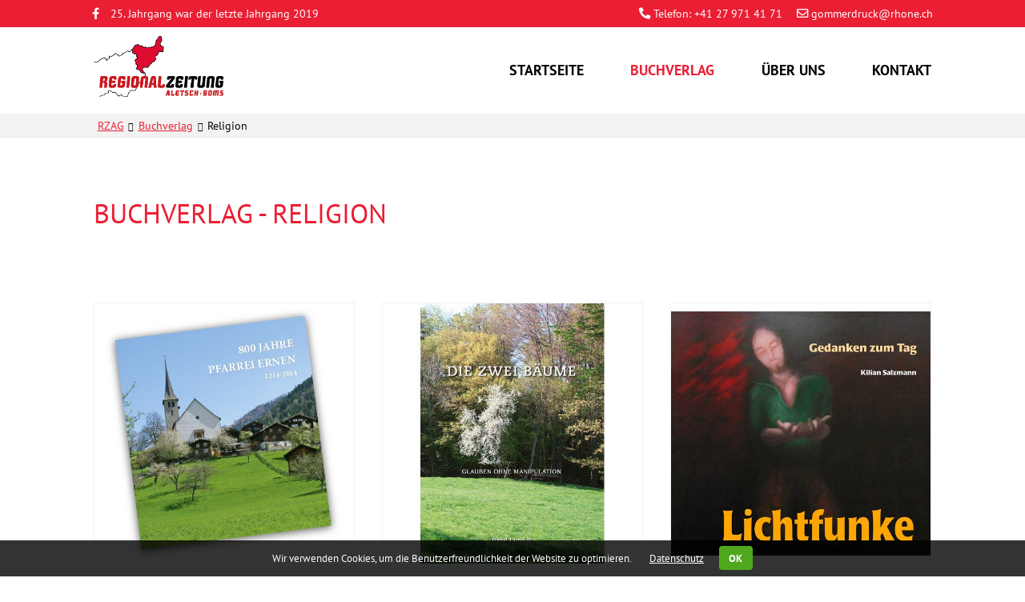

--- FILE ---
content_type: text/html; charset=utf-8
request_url: https://rzag.ch/buchverlag/religion
body_size: 3497
content:
<!DOCTYPE html>
<html lang="de">
<head>

      <meta charset="utf-8">
    <title>Religion - Buchverlag - RZAG</title>
    <base href="https://rzag.ch/">

          <meta name="robots" content="index,follow">
      <meta name="description" content="Regionalzeitung Aletsch Goms - Fiesch - Buchverlag">
      <meta name="generator" content="Contao Open Source CMS">
    
    <meta name="viewport" content="width=device-width,initial-scale=1.0">
        <link rel="stylesheet" href="system/modules/cookiebar/assets/dist/cookiebar.min.css?v=8ed5bfdc"><link rel="stylesheet" href="assets/colorbox/css/colorbox.min.css?v=8f9a949c"><link rel="stylesheet" href="assets/swipe/css/swipe.min.css?v=8f9a949c"><link rel="stylesheet" href="files/theme/dist/css/default.css?v=0cec812f"><link rel="stylesheet" href="files/theme/dist/css/all.css?v=0cec812f">        <script src="assets/jquery/js/jquery.min.js?v=8f9a949c"></script><style>
.nav-toggler__button {
  font-family: arial!important;
}
</style>
  
</head>
<body id="top" class="header--relative" itemscope itemtype="http://schema.org/WebPage">

      
<div class="custom">
      
<div id="top-custom">
  <div class="inside">
    
<div class="nav--meta">
	<div class="meta--left"><a href="https://www.facebook.com/regionalzeitungaletschgoms"><i class="fab fa-facebook-f"></i></a><span>25. Jahrgang war der letzte Jahrgang 2019</span></div>
	<div class="meta--right">
		<i class="fas fa-phone-alt"></i> Telefon: +41 27 971 41 71
		<a href="mailto:gommerdruck@rhone.ch"><i class="far fa-envelope"></i> gommerdruck@rhone.ch</a>
	</div>
	<div class="clear"></div>
</div>  </div>
</div>
  </div>

    <div id="wrapper">

                        <header id="header">
            <div class="inside">
              
<div class="logo">
	<a href="./" title="RZAG"><img src="/files/theme/dist/img/rzag_logo.png" alt="RZAG"></a>
</div>
<div class="nav-toggler">
	<button class="nav-toggler__button">
		<span class="menu-icon">
			<span class="menu-icon__inner"></span>
		</span> MENÜ
	</button>
</div>
<!-- indexer::stop -->
<nav class="mod_navigation nav nav--horizontal nav--right nav--main nav--mobile block" itemscope itemtype="http://schema.org/SiteNavigationElement">

  
  <a href="buchverlag/religion#skipNavigation15" class="invisible">Navigation überspringen</a>

  
<ul class="level_1">
            <li class="first"><a href="./" title="Startseite" class="first" itemprop="url"><span itemprop="name">Startseite</span></a></li>
                <li class="submenu trail"><a href="buchverlag" title="Buchverlag" class="submenu trail" aria-haspopup="true" itemprop="url"><span itemprop="name">Buchverlag</span></a>
<ul class="level_2">
            <li class="sibling first"><a href="buchverlag/kultur" title="Kultur - Buchverlag" class="sibling first" itemprop="url"><span itemprop="name">Kultur</span></a></li>
                <li class="sibling"><a href="buchverlag/kinderbuecher" title="Kinderbücher - Buchverlag" class="sibling" itemprop="url"><span itemprop="name">Kinderbücher</span></a></li>
                <li class="active"><strong class="active" itemprop="name">Religion</strong></li>
                <li class="sibling"><a href="buchverlag/poesie" title="Poesie - Buchverlag" class="sibling" itemprop="url"><span itemprop="name">Poesie</span></a></li>
                <li class="sibling"><a href="buchverlag/krimi" title="Krimi - Buchverlag" class="sibling" itemprop="url"><span itemprop="name">Krimi</span></a></li>
                <li class="sibling last"><a href="buchverlag/jahresarchiv" title="Jahresarchiv - Buchverlag" class="sibling last" itemprop="url"><span itemprop="name">Jahresarchiv</span></a></li>
      </ul>
</li>
                <li><a href="ueber-uns" title="Über Uns" itemprop="url"><span itemprop="name">Über Uns</span></a></li>
                <li class="last"><a href="kontakt" title="Kontakt" class="last" itemprop="url"><span itemprop="name">Kontakt</span></a></li>
      </ul>

  <a id="skipNavigation15" class="invisible">&nbsp;</a>

</nav>
<!-- indexer::continue -->
            </div>
          </header>
              
      
              <div id="container">

                      <main id="main">
              <div class="inside">
                
<!-- indexer::stop -->
<div class="mod_breadcrumb block">
	<div class="row ce_rowStart row--flex">

        
  <div class="inside">
  <ul itemprop="breadcrumb" itemscope itemtype="http://schema.org/BreadcrumbList">
                  <li class="first" itemscope itemtype="http://schema.org/ListItem" itemprop="itemListElement"><a href="./" title="RZAG" itemprop="item"><span itemprop="name">RZAG</span></a><meta itemprop="position" content="1"></li>
                        <li itemscope itemtype="http://schema.org/ListItem" itemprop="itemListElement"><a href="buchverlag" title="Buchverlag" itemprop="item"><span itemprop="name">Buchverlag</span></a><meta itemprop="position" content="2"></li>
                        <li class="active last">Religion</li>
            </ul>
</div>
</div>
</div>
<!-- indexer::continue -->

<div class="mod_article p-b-0 block" id="article-21">
<div class="inside">
  
  
<h1 class="ce_headline">
  Buchverlag - Religion</h1>

  </div>
</div>

<div class="mod_article block" id="article-22">
<div class="inside">
  
  
<!-- indexer::stop -->
<div class="mod_newslist block">
	<div class="row ce_rowStart row--flex">

        
  
      		<div class="ce_columns ce_colStart col-md-4 col-sm-6 layout_latest block" itemscope itemtype="http://schema.org/Article">
			<div class="news--wrapper">
			  			
			  			    
<figure class="image_container float_above">
      <a href="buchverlag/buchdetails/800-jahre-pfarrei-ernen" title="Den Artikel lesen: 800 Jahre Pfarrei Ernen" title="Den Artikel lesen: 800 Jahre Pfarrei Ernen">
  
  

<img src="assets/images/6/800-Jahre-Pfarrei-Ernen-Josef-Lambrigger-dcdff433.jpg" width="600" height="600" alt="" itemprop="image">


      </a>
  
  </figure>
			  			
			<div class="news--content">
			<div class="news--teaser">	
			  <h2 itemprop="name"><a href="buchverlag/buchdetails/800-jahre-pfarrei-ernen" title="Den Artikel lesen: 800 Jahre Pfarrei Ernen" itemprop="url"><span itemprop="headline">800 Jahre Pfarrei Ernen</span></a></h2>
			
			  <div class="ce_text block" itemprop="description">
			    <p>Josef Lambrigger</p>			  </div>
			</div>
			<div class="news--icon">	
				<a href="buchverlag/buchdetails/800-jahre-pfarrei-ernen"><i class="fas fa-cart-plus"></i></a>
		  </div>
		  </div>
		  </div>
		  </div>

		<div class="ce_columns ce_colStart col-md-4 col-sm-6 layout_latest block" itemscope itemtype="http://schema.org/Article">
			<div class="news--wrapper">
			  			
			  			    
<figure class="image_container float_above">
      <a href="buchverlag/buchdetails/die-zwei-baeume" title="Den Artikel lesen: Die zwei Bäume" title="Den Artikel lesen: Die zwei Bäume">
  
  

<img src="assets/images/f/werner-hafner-die-zwei-baeume-preview-f9dd2c92.jpg" width="600" height="600" alt="" itemprop="image">


      </a>
  
  </figure>
			  			
			<div class="news--content">
			<div class="news--teaser">	
			  <h2 itemprop="name"><a href="buchverlag/buchdetails/die-zwei-baeume" title="Den Artikel lesen: Die zwei Bäume" itemprop="url"><span itemprop="headline">Die zwei Bäume</span></a></h2>
			
			  <div class="ce_text block" itemprop="description">
			    <p>Werner Hafner</p>			  </div>
			</div>
			<div class="news--icon">	
				<a href="buchverlag/buchdetails/die-zwei-baeume"><i class="fas fa-cart-plus"></i></a>
		  </div>
		  </div>
		  </div>
		  </div>

		<div class="ce_columns ce_colStart col-md-4 col-sm-6 layout_latest block" itemscope itemtype="http://schema.org/Article">
			<div class="news--wrapper">
			  			
			  			    
<figure class="image_container float_above">
      <a href="buchverlag/buchdetails/lichtfunke" title="Den Artikel lesen: Lichtfunke" title="Den Artikel lesen: Lichtfunke">
  
  

<img src="assets/images/b/kilian-salzmann-lichtfunke-preview-d9410da7.jpg" width="600" height="600" alt="" itemprop="image">


      </a>
  
  </figure>
			  			
			<div class="news--content">
			<div class="news--teaser">	
			  <h2 itemprop="name"><a href="buchverlag/buchdetails/lichtfunke" title="Den Artikel lesen: Lichtfunke" itemprop="url"><span itemprop="headline">Lichtfunke</span></a></h2>
			
			  <div class="ce_text block" itemprop="description">
			    <p>Kilian Salzmann</p>			  </div>
			</div>
			<div class="news--icon">	
				<a href="buchverlag/buchdetails/lichtfunke"><i class="fas fa-cart-plus"></i></a>
		  </div>
		  </div>
		  </div>
		  </div>

		<div class="ce_columns ce_colStart col-md-4 col-sm-6 layout_latest block" itemscope itemtype="http://schema.org/Article">
			<div class="news--wrapper">
			  			
			  			    
<figure class="image_container float_above">
      <a href="buchverlag/buchdetails/den-glauben-bekennen-und-feiern" title="Den Artikel lesen: Den Glauben bekennen und feiern" title="Den Artikel lesen: Den Glauben bekennen und feiern">
  
  

<img src="assets/images/8/den-glauben-bekennen-preview-9e9112cc.jpg" width="600" height="600" alt="" itemprop="image">


      </a>
  
  </figure>
			  			
			<div class="news--content">
			<div class="news--teaser">	
			  <h2 itemprop="name"><a href="buchverlag/buchdetails/den-glauben-bekennen-und-feiern" title="Den Artikel lesen: Den Glauben bekennen und feiern" itemprop="url"><span itemprop="headline">Den Glauben bekennen und feiern</span></a></h2>
			
			  <div class="ce_text block" itemprop="description">
			    <p>Markus Jossen</p>			  </div>
			</div>
			<div class="news--icon">	
				<a href="buchverlag/buchdetails/den-glauben-bekennen-und-feiern"><i class="fas fa-cart-plus"></i></a>
		  </div>
		  </div>
		  </div>
		  </div>

		<div class="ce_columns ce_colStart col-md-4 col-sm-6 layout_latest block" itemscope itemtype="http://schema.org/Article">
			<div class="news--wrapper">
			  			
			  			    
<figure class="image_container float_above">
      <a href="buchverlag/buchdetails/pfarrkirche-und-kapellen" title="Den Artikel lesen: Pfarrkirche und Kapellen" title="Den Artikel lesen: Pfarrkirche und Kapellen">
  
  

<img src="assets/images/2/josef-lambrigger-pfarrkirchen-und-kapellen-preview-72e72911.jpg" width="600" height="600" alt="" itemprop="image">


      </a>
  
  </figure>
			  			
			<div class="news--content">
			<div class="news--teaser">	
			  <h2 itemprop="name"><a href="buchverlag/buchdetails/pfarrkirche-und-kapellen" title="Den Artikel lesen: Pfarrkirche und Kapellen" itemprop="url"><span itemprop="headline">Pfarrkirche und Kapellen</span></a></h2>
			
			  <div class="ce_text block" itemprop="description">
			    <p>Josef Lambrigger, Altpfarrer Bellwald</p>			  </div>
			</div>
			<div class="news--icon">	
				<a href="buchverlag/buchdetails/pfarrkirche-und-kapellen"><i class="fas fa-cart-plus"></i></a>
		  </div>
		  </div>
		  </div>
		  </div>

      
</div>
</div>
<!-- indexer::continue -->

  </div>
</div>
              </div>
                          </main>
          
                                
                                
        </div>
      
      
                        <footer id="footer">
            <div class="inside">
              
<div class="footer__wrapper">
	<div class="mod_article block" id="article-9">
<div class="inside">
  
  
<div  class="row ce_rowStart">
<div class="col-md-4 ">
<div class="ce_text block">

            <h4>Buchverlag</h4>
      
  
      <p><strong>Buchverlag Aletsch Goms AG </strong><br>Hejistrasse 2 <br>CH-3984 Fiesch</p>
<p>+41 27 971 41 71 <br>+41 79 414 96 86</p>
<p><a href="&#109;&#97;&#105;&#108;&#116;&#111;&#58;&#103;&#x6F;&#109;&#x6D;&#101;&#x72;&#100;&#x72;&#117;&#x63;&#107;&#x40;&#114;&#x68;&#111;&#x6E;&#101;&#x2E;&#99;&#x68;">&#103;&#x6F;&#109;&#x6D;&#101;&#x72;&#100;&#x72;&#117;&#x63;&#107;&#x40;&#114;&#x68;&#111;&#x6E;&#101;&#x2E;&#99;&#x68; </a><br><a title="www.rzag.ch" href="http://www.rzag.ch">www.rzag.ch</a></p>  
  
  

</div>
</div>
</div>

  </div>
</div>

</div>
<div class="footer__note">
	© 2026 RZAG | <a href="impressum" title="Impressum">Impressum</a> | <a href="datenschutz" title="Datenschutz">Datenschutz</a>
</div>            </div>
          </footer>
              
    </div>

      
  
<script>
jQuery(function ($) {
  $('.nav-toggler__button').on('click', function(e) {
      e.preventDefault();
      $('.nav--mobile').toggleClass('nav--mobile--active');
      $('html').toggleClass('html--fixed');
  });
});
</script>

<script src="assets/jquery-ui/js/jquery-ui.min.js?v=1.12.1.1"></script>
<script>
  jQuery(function($) {
    $(document).accordion({
      // Put custom options here
      heightStyle: 'content',
      header: '.toggler',
      collapsible: true,
      create: function(event, ui) {
        ui.header.addClass('active');
        $('.toggler').attr('tabindex', 0);
      },
      activate: function(event, ui) {
        ui.newHeader.addClass('active');
        ui.oldHeader.removeClass('active');
        $('.toggler').attr('tabindex', 0);
      }
    });
  });
</script>

<script src="assets/colorbox/js/colorbox.min.js?v=1.6.6"></script>
<script>
  jQuery(function($) {
    $('a[data-lightbox]').map(function() {
      $(this).colorbox({
        // Put custom options here
        loop: false,
        rel: $(this).attr('data-lightbox'),
        maxWidth: '95%',
        maxHeight: '95%'
      });
    });
  });
</script>


<script src="files/theme/dist/js/object-fit.js"></script>


<script>
  objectFitElement('.hero__image .image_container');
</script>

<script src="assets/swipe/js/swipe.min.js?v=2.2.0"></script>
<script>
  (function() {
    var e = document.querySelectorAll('.content-slider, .slider-control'), c, i;
    for (i=0; i<e.length; i+=2) {
      c = e[i].getAttribute('data-config').split(',');
      new Swipe(e[i], {
        // Put custom options here
        'auto': parseInt(c[0]),
        'speed': parseInt(c[1]),
        'startSlide': parseInt(c[2]),
        'continuous': parseInt(c[3]),
        'menu': e[i+1]
      });
    }
  })();
</script>
<script type="application/ld+json">{"@context":{"contao":"https:\/\/schema.contao.org\/"},"@type":"contao:Page","contao:title":"Religion - Buchverlag","contao:pageId":16,"contao:noSearch":false,"contao:protected":false,"contao:groups":[],"contao:fePreview":false}</script>
<!-- indexer::stop -->
<div class="cookiebar cookiebar--position-bottom" role="complementary" aria-describedby="cookiebar-text" style="display:none;" data-cookiebar="COOKIEBAR_1">
    <div id="cookiebar-text" class="cookiebar__text" aria-live="assertive" role="alert">
        <span class="cookiebar__message">Wir verwenden Cookies, um die Benutzerfreundlichkeit der Website zu optimieren.</span>

                    <a href="datenschutz" class="cookiebar__link" title="Datenschutz">Datenschutz</a>
            </div>

    
    <button class="cookiebar__button" data-cookiebar-accept>OK</button>
</div>

    <script src="system/modules/cookiebar/assets/dist/cookiebar.min.js" defer></script>
<!-- indexer::continue -->
</body>
</html>

--- FILE ---
content_type: text/css
request_url: https://rzag.ch/files/theme/dist/css/default.css?v=0cec812f
body_size: 15172
content:
@charset "UTF-8";
/*! normalize.css v4.0.0 | MIT License | github.com/necolas/normalize.css */
/**
 * 1. Change the default font family in all browsers (opinionated).
 * 2. Prevent adjustments of font size after orientation changes in IE and iOS.
 */
html {
  font-family: sans-serif;
  /* 1 */
  -ms-text-size-adjust: 100%;
  /* 2 */
  -webkit-text-size-adjust: 100%;
  /* 2 */ }

/**
 * Remove the margin in all browsers (opinionated).
 */
body {
  margin: 0; }

/* HTML5 display definitions
   ========================================================================== */
/**
 * Add the correct display in IE 9-.
 * 1. Add the correct display in Edge, IE, and Firefox.
 * 2. Add the correct display in IE.
 */
article,
aside,
details,
figcaption,
figure,
footer,
header,
main,
menu,
nav,
section,
summary {
  /* 1 */
  display: block; }

/**
 * Add the correct display in IE 9-.
 */
audio,
canvas,
progress,
video {
  display: inline-block; }

/**
 * Add the correct display in iOS 4-7.
 */
audio:not([controls]) {
  display: none;
  height: 0; }

/**
 * Add the correct vertical alignment in Chrome, Firefox, and Opera.
 */
progress {
  vertical-align: baseline; }

/**
 * Add the correct display in IE 10-.
 * 1. Add the correct display in IE.
 */
template,
[hidden] {
  display: none; }

/* Links
   ========================================================================== */
/**
 * Remove the gray background on active links in IE 10.
 */
a {
  background-color: transparent; }

/**
 * Remove the outline on focused links when they are also active or hovered
 * in all browsers (opinionated).
 */
a:active,
a:hover {
  outline-width: 0; }

/* Text-level semantics
   ========================================================================== */
/**
 * 1. Remove the bottom border in Firefox 39-.
 * 2. Add the correct text decoration in Chrome, Edge, IE, Opera, and Safari.
 */
abbr[title] {
  border-bottom: none;
  /* 1 */
  text-decoration: underline;
  /* 2 */
  -webkit-text-decoration: underline dotted;
  text-decoration: underline dotted;
  /* 2 */ }

/**
 * Prevent the duplicate application of `bolder` by the next rule in Safari 6.
 */
b,
strong {
  font-weight: inherit; }

/**
 * Add the correct font weight in Chrome, Edge, and Safari.
 */
b,
strong {
  font-weight: bolder; }

/**
 * Add the correct font style in Android 4.3-.
 */
dfn {
  font-style: italic; }

/**
 * Correct the font size and margin on `h1` elements within `section` and
 * `article` contexts in Chrome, Firefox, and Safari.
 */
h1 {
  font-size: 2em;
  margin: 0.67em 0; }

/**
 * Add the correct background and color in IE 9-.
 */
mark {
  background-color: #ff0;
  color: #000; }

/**
 * Add the correct font size in all browsers.
 */
small {
  font-size: 80%; }

/**
 * Prevent `sub` and `sup` elements from affecting the line height in
 * all browsers.
 */
sub,
sup {
  font-size: 75%;
  line-height: 0;
  position: relative;
  vertical-align: baseline; }

sub {
  bottom: -0.25em; }

sup {
  top: -0.5em; }

/* Embedded content
   ========================================================================== */
/**
 * Remove the border on images inside links in IE 10-.
 */
img {
  border-style: none; }

/**
 * Hide the overflow in IE.
 */
svg:not(:root) {
  overflow: hidden; }

/* Grouping content
   ========================================================================== */
/**
 * 1. Correct the inheritance and scaling of font size in all browsers.
 * 2. Correct the odd `em` font sizing in all browsers.
 */
code,
kbd,
pre,
samp {
  font-family: monospace, monospace;
  /* 1 */
  font-size: 1em;
  /* 2 */ }

/**
 * Add the correct margin in IE 8.
 */
figure {
  margin: 1em 40px; }

/**
 * 1. Add the correct box sizing in Firefox.
 * 2. Show the overflow in Edge and IE.
 */
hr {
  -webkit-box-sizing: content-box;
  box-sizing: content-box;
  /* 1 */
  height: 0;
  /* 1 */
  overflow: visible;
  /* 2 */ }

/* Forms
   ========================================================================== */
/**
 * Change font properties to `inherit` in all browsers (opinionated).
 */
button,
input,
select,
textarea {
  font: inherit; }

/**
 * Restore the font weight unset by the previous rule.
 */
optgroup {
  font-weight: bold; }

/**
 * Show the overflow in IE.
 * 1. Show the overflow in Edge.
 * 2. Show the overflow in Edge, Firefox, and IE.
 */
button,
input,
select {
  /* 2 */
  overflow: visible; }

/**
 * Remove the margin in Safari.
 * 1. Remove the margin in Firefox and Safari.
 */
button,
input,
select,
textarea {
  /* 1 */
  margin: 0; }

/**
 * Remove the inheritence of text transform in Edge, Firefox, and IE.
 * 1. Remove the inheritence of text transform in Firefox.
 */
button,
select {
  /* 1 */
  text-transform: none; }

/**
 * Change the cursor in all browsers (opinionated).
 */
button,
[type="button"],
[type="reset"],
[type="submit"] {
  cursor: pointer; }

/**
 * Restore the default cursor to disabled elements unset by the previous rule.
 */
[disabled] {
  cursor: default; }

/**
 * 1. Prevent a WebKit bug where (2) destroys native `audio` and `video`
 *    controls in Android 4.
 * 2. Correct the inability to style clickable types in iOS.
 */
button,
html [type="button"],
[type="reset"],
[type="submit"] {
  -webkit-appearance: button;
  /* 2 */ }

/**
 * Remove the inner border and padding in Firefox.
 */
button::-moz-focus-inner,
input::-moz-focus-inner {
  border: 0;
  padding: 0; }

/**
 * Restore the focus styles unset by the previous rule.
 */
button:-moz-focusring,
input:-moz-focusring {
  outline: 1px dotted ButtonText; }

/**
 * Change the border, margin, and padding in all browsers (opinionated).
 */
fieldset {
  border: 1px solid #c0c0c0;
  margin: 0 2px;
  padding: 0.35em 0.625em 0.75em; }

/**
 * 1. Correct the text wrapping in Edge and IE.
 * 2. Correct the color inheritance from `fieldset` elements in IE.
 * 3. Remove the padding so developers are not caught out when they zero out
 *    `fieldset` elements in all browsers.
 */
legend {
  -webkit-box-sizing: border-box;
  box-sizing: border-box;
  /* 1 */
  color: inherit;
  /* 2 */
  display: table;
  /* 1 */
  max-width: 100%;
  /* 1 */
  padding: 0;
  /* 3 */
  white-space: normal;
  /* 1 */ }

/**
 * Remove the default vertical scrollbar in IE.
 */
textarea {
  overflow: auto; }

/**
 * 1. Add the correct box sizing in IE 10-.
 * 2. Remove the padding in IE 10-.
 */
[type="checkbox"],
[type="radio"] {
  -webkit-box-sizing: border-box;
  box-sizing: border-box;
  /* 1 */
  padding: 0;
  /* 2 */ }

/**
 * Correct the cursor style of increment and decrement buttons in Chrome.
 */
[type="number"]::-webkit-inner-spin-button,
[type="number"]::-webkit-outer-spin-button {
  height: auto; }

/**
 * Correct the odd appearance of search inputs in Chrome and Safari.
 */
[type="search"] {
  -webkit-appearance: textfield; }

/**
 * Remove the inner padding and cancel buttons in Chrome on OS X and
 * Safari on OS X.
 */
[type="search"]::-webkit-search-cancel-button,
[type="search"]::-webkit-search-decoration {
  -webkit-appearance: none; }

.float_left {
  float: left; }

.float_right {
  float: right; }

.block {
  overflow: hidden; }

.clear {
  height: 0.1px;
  font-size: 0.1px;
  line-height: 0.1px;
  clear: both; }

.invisible {
  width: 0;
  height: 0;
  left: -1000px;
  top: -1000px;
  position: absolute;
  overflow: hidden;
  display: inline; }

/**
 * Set the global `box-sizing` state to `border-box`.
 *
 * css-tricks.com/inheriting-box-sizing-probably-slightly-better-best-practice
 * paulirish.com/2012/box-sizing-border-box-ftw
 */
html {
  -webkit-box-sizing: border-box;
  box-sizing: border-box; }

*, *:before, *:after {
  -webkit-box-sizing: inherit;
  box-sizing: inherit; }

h1, h2, h3, h4, h5, h6 {
  margin-top: 0;
  margin-bottom: 0.8125rem; }

ul, ol, dl,
blockquote, p, address,
hr,
fieldset, figure,
pre {
  margin-bottom: 1.625rem; }

ul, ol, dd {
  margin-left: 1.625rem; }

.clearfix:after, [id="header"] .inside:after, .ce_gallery ul:after,
.row:after,
[id="footer"] > .inside:after,
.nav--horizontal ul:after,
.nav--breadcrumb ul:after,
.pagination:after,
.news-list .layout_short:after,
.news-list .layout_latest:after,
.news-list .layout_simple:after,
.news-grid:after,
.events-list .event:after,
.events-list--teaser:after {
  content: "";
  display: table;
  clear: both; }

a {
  color: #EA1F34; }

:not(p) a {
  text-decoration: none; }

figure {
  margin: 0; }

img {
  display: block;
  max-width: 100%;
  height: auto;
  margin: 0 auto; }

html {
  font-family: "PT Sans", Georgia, "Times New Roman", serif, sans-serif;
  font-size: 1em;
  line-height: 1.625;
  background-color: #fff;
  color: #000;
  overflow-y: scroll;
  min-height: 100%;
  -webkit-text-size-adjust: 100%;
  -ms-text-size-adjust: 100%;
  -moz-osx-font-smoothing: grayscale;
  -webkit-font-smoothing: antialiased; }
  @media screen and (max-width: 34.3125em) {
    html {
      font-size: 0.875em; } }
  @media screen and (min-width: 68.75em) {
    html {
      font-size: 1.125em; } }

.cookiebar {
  font-size: 0.7rem;
  background-color: rgba(0, 0, 0, 0.8); }
  .cookiebar .cookiebar__button {
    border-radius: 4px;
    background-color: #4ea71c;
    padding: 0.4em 1em; }
    .cookiebar .cookiebar__button:hover {
      background-color: #2f6511; }

/* pt-sans-regular - latin */
@font-face {
  font-family: 'PT Sans';
  font-style: normal;
  font-weight: 400;
  src: url("../fonts/pt-sans-v11-latin-regular.eot");
  /* IE9 Compat Modes */
  src: local("PT Sans"), local("PTSans-Regular"), url("../fonts/pt-sans-v11-latin-regular.eot?#iefix") format("embedded-opentype"), url("../fonts/pt-sans-v11-latin-regular.woff2") format("woff2"), url("../fonts/pt-sans-v11-latin-regular.woff") format("woff"), url("../fonts/pt-sans-v11-latin-regular.ttf") format("truetype"), url("../fonts/pt-sans-v11-latin-regular.svg#PTSans") format("svg");
  /* Legacy iOS */ }

/* pt-sans-italic - latin */
@font-face {
  font-family: 'PT Sans';
  font-style: italic;
  font-weight: 400;
  src: url("../fonts/pt-sans-v11-latin-italic.eot");
  /* IE9 Compat Modes */
  src: local("PT Sans Italic"), local("PTSans-Italic"), url("../fonts/pt-sans-v11-latin-italic.eot?#iefix") format("embedded-opentype"), url("../fonts/pt-sans-v11-latin-italic.woff2") format("woff2"), url("../fonts/pt-sans-v11-latin-italic.woff") format("woff"), url("../fonts/pt-sans-v11-latin-italic.ttf") format("truetype"), url("../fonts/pt-sans-v11-latin-italic.svg#PTSans") format("svg");
  /* Legacy iOS */ }

/* pt-sans-700 - latin */
@font-face {
  font-family: 'PT Sans';
  font-style: normal;
  font-weight: 700;
  src: url("../fonts/pt-sans-v11-latin-700.eot");
  /* IE9 Compat Modes */
  src: local("PT Sans Bold"), local("PTSans-Bold"), url("../fonts/pt-sans-v11-latin-700.eot?#iefix") format("embedded-opentype"), url("../fonts/pt-sans-v11-latin-700.woff2") format("woff2"), url("../fonts/pt-sans-v11-latin-700.woff") format("woff"), url("../fonts/pt-sans-v11-latin-700.ttf") format("truetype"), url("../fonts/pt-sans-v11-latin-700.svg#PTSans") format("svg");
  /* Legacy iOS */ }

/* pt-sans-700italic - latin */
@font-face {
  font-family: 'PT Sans';
  font-style: italic;
  font-weight: 700;
  src: url("../fonts/pt-sans-v11-latin-700italic.eot");
  /* IE9 Compat Modes */
  src: local("PT Sans Bold Italic"), local("PTSans-BoldItalic"), url("../fonts/pt-sans-v11-latin-700italic.eot?#iefix") format("embedded-opentype"), url("../fonts/pt-sans-v11-latin-700italic.woff2") format("woff2"), url("../fonts/pt-sans-v11-latin-700italic.woff") format("woff"), url("../fonts/pt-sans-v11-latin-700italic.ttf") format("truetype"), url("../fonts/pt-sans-v11-latin-700italic.svg#PTSans") format("svg");
  /* Legacy iOS */ }

h1, h2, h3, h4, h5, h6 {
  font-weight: 400;
  font-family: "PT Sans", "Helvetica Neue", Helvetica, sans-serif; }


h1,
.heading--1.ce_headline,
.heading--1 > h1:first-child,
.heading--1 h2:first-child,
.heading--1 h3:first-child,
.heading--1 h4:first-child,
.heading--1 h5:first-child,
.heading--1 h6:first-child {
  font-size: 1.9rem;
  font-family: "PT Sans", "Helvetica Neue", Helvetica, sans-serif;
  font-weight: 400;
  line-height: 1.25;
  margin-bottom: 1rem; }
  @media screen and (min-width: 34.375em) {
    
    h1,
    .heading--1.ce_headline,
    .heading--1 > h1:first-child,
    .heading--1 h2:first-child,
    .heading--1 h3:first-child,
    .heading--1 h4:first-child,
    .heading--1 h5:first-child,
    .heading--1 h6:first-child {
      font-size: 1.9rem; } }
  @media screen and (min-width: 48em) {
    
    h1,
    .heading--1.ce_headline,
    .heading--1 > h1:first-child,
    .heading--1 h2:first-child,
    .heading--1 h3:first-child,
    .heading--1 h4:first-child,
    .heading--1 h5:first-child,
    .heading--1 h6:first-child {
      font-size: 1.9rem; } }
  @media screen and (min-width: 58.75em) {
    
    h1,
    .heading--1.ce_headline,
    .heading--1 > h1:first-child,
    .heading--1 h2:first-child,
    .heading--1 h3:first-child,
    .heading--1 h4:first-child,
    .heading--1 h5:first-child,
    .heading--1 h6:first-child {
      font-size: 1.9rem; } }
  @media screen and (min-width: 68.75em) {
    
    h1,
    .heading--1.ce_headline,
    .heading--1 > h1:first-child,
    .heading--1 h2:first-child,
    .heading--1 h3:first-child,
    .heading--1 h4:first-child,
    .heading--1 h5:first-child,
    .heading--1 h6:first-child {
      font-size: 1.9rem; } }

p + h1,
ul + h1,
ol + h1 {
  margin-top: 2rem; }

.ce_text + .ce_text h1:first-child {
  margin-top: 0.375rem; }

h1 + h2 {
  margin-top: -1rem; }


h2,
.heading--2.ce_headline,
.heading--2 > h1:first-child,
.heading--2 h2:first-child,
.heading--2 h3:first-child,
.heading--2 h4:first-child,
.heading--2 h5:first-child,
.heading--2 h6:first-child,
.events-list--teaser .header .date:first-line {
  font-size: 1.5rem;
  font-family: "PT Sans", "Helvetica Neue", Helvetica, sans-serif;
  font-weight: 400;
  line-height: 1.25;
  margin-bottom: 0.5rem; }
  @media screen and (min-width: 34.375em) {
    
    h2,
    .heading--2.ce_headline,
    .heading--2 > h1:first-child,
    .heading--2 h2:first-child,
    .heading--2 h3:first-child,
    .heading--2 h4:first-child,
    .heading--2 h5:first-child,
    .heading--2 h6:first-child,
    .events-list--teaser .header .date:first-line {
      font-size: 1.5rem; } }
  @media screen and (min-width: 48em) {
    
    h2,
    .heading--2.ce_headline,
    .heading--2 > h1:first-child,
    .heading--2 h2:first-child,
    .heading--2 h3:first-child,
    .heading--2 h4:first-child,
    .heading--2 h5:first-child,
    .heading--2 h6:first-child,
    .events-list--teaser .header .date:first-line {
      font-size: 1.5rem; } }
  @media screen and (min-width: 58.75em) {
    
    h2,
    .heading--2.ce_headline,
    .heading--2 > h1:first-child,
    .heading--2 h2:first-child,
    .heading--2 h3:first-child,
    .heading--2 h4:first-child,
    .heading--2 h5:first-child,
    .heading--2 h6:first-child,
    .events-list--teaser .header .date:first-line {
      font-size: 1.5rem; } }
  @media screen and (min-width: 68.75em) {
    
    h2,
    .heading--2.ce_headline,
    .heading--2 > h1:first-child,
    .heading--2 h2:first-child,
    .heading--2 h3:first-child,
    .heading--2 h4:first-child,
    .heading--2 h5:first-child,
    .heading--2 h6:first-child,
    .events-list--teaser .header .date:first-line {
      font-size: 1.5rem; } }

p + h2,
ul + h2,
ol + h2 {
  margin-top: 2rem; }

.ce_text + .ce_text h2:first-child {
  margin-top: 0.375rem; }

h2 + h3 {
  margin-top: -0.5rem; }


h3,
.heading--3.ce_headline,
.heading--3 > h1:first-child,
.heading--3 h2:first-child,
.heading--3 h3:first-child,
.heading--3 h4:first-child,
.heading--3 h5:first-child,
.heading--3 h6:first-child,
.events-list--table .layout_upcoming {
  font-size: 1.3rem;
  font-family: "PT Sans", "Helvetica Neue", Helvetica, sans-serif;
  font-weight: 400;
  line-height: 1.25;
  margin-bottom: 0.5rem; }
  @media screen and (min-width: 34.375em) {
    
    h3,
    .heading--3.ce_headline,
    .heading--3 > h1:first-child,
    .heading--3 h2:first-child,
    .heading--3 h3:first-child,
    .heading--3 h4:first-child,
    .heading--3 h5:first-child,
    .heading--3 h6:first-child,
    .events-list--table .layout_upcoming {
      font-size: 1.3rem; } }
  @media screen and (min-width: 48em) {
    
    h3,
    .heading--3.ce_headline,
    .heading--3 > h1:first-child,
    .heading--3 h2:first-child,
    .heading--3 h3:first-child,
    .heading--3 h4:first-child,
    .heading--3 h5:first-child,
    .heading--3 h6:first-child,
    .events-list--table .layout_upcoming {
      font-size: 1.3rem; } }
  @media screen and (min-width: 58.75em) {
    
    h3,
    .heading--3.ce_headline,
    .heading--3 > h1:first-child,
    .heading--3 h2:first-child,
    .heading--3 h3:first-child,
    .heading--3 h4:first-child,
    .heading--3 h5:first-child,
    .heading--3 h6:first-child,
    .events-list--table .layout_upcoming {
      font-size: 1.3rem; } }
  @media screen and (min-width: 68.75em) {
    
    h3,
    .heading--3.ce_headline,
    .heading--3 > h1:first-child,
    .heading--3 h2:first-child,
    .heading--3 h3:first-child,
    .heading--3 h4:first-child,
    .heading--3 h5:first-child,
    .heading--3 h6:first-child,
    .events-list--table .layout_upcoming {
      font-size: 1.3rem; } }

p + h3,
ul + h3,
ol + h3 {
  margin-top: 2rem; }

.ce_text + .ce_text h3:first-child {
  margin-top: 0.375rem; }

h3 + h4 {
  margin-top: -0.5rem; }


h4,
.heading--4.ce_headline,
.heading--4 > h1:first-child,
.heading--4 h2:first-child,
.heading--4 h3:first-child,
.heading--4 h4:first-child,
.heading--4 h5:first-child,
.heading--4 h6:first-child,
.text--alert h1,
.text--alert h2,
.text--alert h3,
.text--alert h4,
.text--alert h5,
.text--alert h6 {
  font-size: 1.1rem;
  font-family: "PT Sans", "Helvetica Neue", Helvetica, sans-serif;
  font-weight: 400;
  line-height: 1.25;
  margin-bottom: 0.5rem; }
  @media screen and (min-width: 34.375em) {
    
    h4,
    .heading--4.ce_headline,
    .heading--4 > h1:first-child,
    .heading--4 h2:first-child,
    .heading--4 h3:first-child,
    .heading--4 h4:first-child,
    .heading--4 h5:first-child,
    .heading--4 h6:first-child,
    .text--alert h1,
    .text--alert h2,
    .text--alert h3,
    .text--alert h4,
    .text--alert h5,
    .text--alert h6 {
      font-size: 1.1rem; } }
  @media screen and (min-width: 48em) {
    
    h4,
    .heading--4.ce_headline,
    .heading--4 > h1:first-child,
    .heading--4 h2:first-child,
    .heading--4 h3:first-child,
    .heading--4 h4:first-child,
    .heading--4 h5:first-child,
    .heading--4 h6:first-child,
    .text--alert h1,
    .text--alert h2,
    .text--alert h3,
    .text--alert h4,
    .text--alert h5,
    .text--alert h6 {
      font-size: 1.1rem; } }
  @media screen and (min-width: 58.75em) {
    
    h4,
    .heading--4.ce_headline,
    .heading--4 > h1:first-child,
    .heading--4 h2:first-child,
    .heading--4 h3:first-child,
    .heading--4 h4:first-child,
    .heading--4 h5:first-child,
    .heading--4 h6:first-child,
    .text--alert h1,
    .text--alert h2,
    .text--alert h3,
    .text--alert h4,
    .text--alert h5,
    .text--alert h6 {
      font-size: 1.1rem; } }
  @media screen and (min-width: 68.75em) {
    
    h4,
    .heading--4.ce_headline,
    .heading--4 > h1:first-child,
    .heading--4 h2:first-child,
    .heading--4 h3:first-child,
    .heading--4 h4:first-child,
    .heading--4 h5:first-child,
    .heading--4 h6:first-child,
    .text--alert h1,
    .text--alert h2,
    .text--alert h3,
    .text--alert h4,
    .text--alert h5,
    .text--alert h6 {
      font-size: 1.1rem; } }

p + h4,
ul + h4,
ol + h4 {
  margin-top: 1.5rem; }

.ce_text + .ce_text h4:first-child {
  margin-top: -0.125rem; }

h4 + h5 {
  margin-top: -0.5rem; }


h5,
.heading--5.ce_headline,
.heading--5 > h1:first-child,
.heading--5 h2:first-child,
.heading--5 h3:first-child,
.heading--5 h4:first-child,
.heading--5 h5:first-child,
.heading--5 h6:first-child,
.events-list > h1,
.events-list > h2,
.events-list > h3,
.events-list > h4,
.events-list > h5,
.events-list > h6,
.events-menu > h1,
.events-menu > h2,
.events-menu > h3,
.events-menu > h4,
.events-menu > h5,
.events-menu > h6,
.events-calendar > h1,
.events-calendar > h2,
.events-calendar > h3,
.events-calendar > h4,
.events-calendar > h5,
.events-calendar > h6 {
  font-size: 1rem;
  font-family: "PT Sans", "Helvetica Neue", Helvetica, sans-serif;
  font-weight: 400;
  line-height: 1.25;
  margin-bottom: 0.5rem; }
  @media screen and (min-width: 34.375em) {
    
    h5,
    .heading--5.ce_headline,
    .heading--5 > h1:first-child,
    .heading--5 h2:first-child,
    .heading--5 h3:first-child,
    .heading--5 h4:first-child,
    .heading--5 h5:first-child,
    .heading--5 h6:first-child,
    .events-list > h1,
    .events-list > h2,
    .events-list > h3,
    .events-list > h4,
    .events-list > h5,
    .events-list > h6,
    .events-menu > h1,
    .events-menu > h2,
    .events-menu > h3,
    .events-menu > h4,
    .events-menu > h5,
    .events-menu > h6,
    .events-calendar > h1,
    .events-calendar > h2,
    .events-calendar > h3,
    .events-calendar > h4,
    .events-calendar > h5,
    .events-calendar > h6 {
      font-size: 1rem; } }
  @media screen and (min-width: 48em) {
    
    h5,
    .heading--5.ce_headline,
    .heading--5 > h1:first-child,
    .heading--5 h2:first-child,
    .heading--5 h3:first-child,
    .heading--5 h4:first-child,
    .heading--5 h5:first-child,
    .heading--5 h6:first-child,
    .events-list > h1,
    .events-list > h2,
    .events-list > h3,
    .events-list > h4,
    .events-list > h5,
    .events-list > h6,
    .events-menu > h1,
    .events-menu > h2,
    .events-menu > h3,
    .events-menu > h4,
    .events-menu > h5,
    .events-menu > h6,
    .events-calendar > h1,
    .events-calendar > h2,
    .events-calendar > h3,
    .events-calendar > h4,
    .events-calendar > h5,
    .events-calendar > h6 {
      font-size: 1rem; } }
  @media screen and (min-width: 58.75em) {
    
    h5,
    .heading--5.ce_headline,
    .heading--5 > h1:first-child,
    .heading--5 h2:first-child,
    .heading--5 h3:first-child,
    .heading--5 h4:first-child,
    .heading--5 h5:first-child,
    .heading--5 h6:first-child,
    .events-list > h1,
    .events-list > h2,
    .events-list > h3,
    .events-list > h4,
    .events-list > h5,
    .events-list > h6,
    .events-menu > h1,
    .events-menu > h2,
    .events-menu > h3,
    .events-menu > h4,
    .events-menu > h5,
    .events-menu > h6,
    .events-calendar > h1,
    .events-calendar > h2,
    .events-calendar > h3,
    .events-calendar > h4,
    .events-calendar > h5,
    .events-calendar > h6 {
      font-size: 1rem; } }
  @media screen and (min-width: 68.75em) {
    
    h5,
    .heading--5.ce_headline,
    .heading--5 > h1:first-child,
    .heading--5 h2:first-child,
    .heading--5 h3:first-child,
    .heading--5 h4:first-child,
    .heading--5 h5:first-child,
    .heading--5 h6:first-child,
    .events-list > h1,
    .events-list > h2,
    .events-list > h3,
    .events-list > h4,
    .events-list > h5,
    .events-list > h6,
    .events-menu > h1,
    .events-menu > h2,
    .events-menu > h3,
    .events-menu > h4,
    .events-menu > h5,
    .events-menu > h6,
    .events-calendar > h1,
    .events-calendar > h2,
    .events-calendar > h3,
    .events-calendar > h4,
    .events-calendar > h5,
    .events-calendar > h6 {
      font-size: 1rem; } }

p + h5,
ul + h5,
ol + h5 {
  margin-top: 1.5rem; }

.ce_text + .ce_text h5:first-child {
  margin-top: -0.125rem; }

h5 + h6 {
  margin-top: -0.5rem; }


h6,
.heading--6.ce_headline,
.heading--6 > h1:first-child,
.heading--6 h2:first-child,
.heading--6 h3:first-child,
.heading--6 h4:first-child,
.heading--6 h5:first-child,
.heading--6 h6:first-child {
  font-size: 0.875rem;
  font-family: "PT Sans", "Helvetica Neue", Helvetica, sans-serif;
  font-weight: 400;
  line-height: 1.25;
  margin-bottom: 0.5rem; }
  @media screen and (min-width: 34.375em) {
    
    h6,
    .heading--6.ce_headline,
    .heading--6 > h1:first-child,
    .heading--6 h2:first-child,
    .heading--6 h3:first-child,
    .heading--6 h4:first-child,
    .heading--6 h5:first-child,
    .heading--6 h6:first-child {
      font-size: 0.875rem; } }
  @media screen and (min-width: 48em) {
    
    h6,
    .heading--6.ce_headline,
    .heading--6 > h1:first-child,
    .heading--6 h2:first-child,
    .heading--6 h3:first-child,
    .heading--6 h4:first-child,
    .heading--6 h5:first-child,
    .heading--6 h6:first-child {
      font-size: 0.875rem; } }
  @media screen and (min-width: 58.75em) {
    
    h6,
    .heading--6.ce_headline,
    .heading--6 > h1:first-child,
    .heading--6 h2:first-child,
    .heading--6 h3:first-child,
    .heading--6 h4:first-child,
    .heading--6 h5:first-child,
    .heading--6 h6:first-child {
      font-size: 0.875rem; } }
  @media screen and (min-width: 68.75em) {
    
    h6,
    .heading--6.ce_headline,
    .heading--6 > h1:first-child,
    .heading--6 h2:first-child,
    .heading--6 h3:first-child,
    .heading--6 h4:first-child,
    .heading--6 h5:first-child,
    .heading--6 h6:first-child {
      font-size: 0.875rem; } }

p + h6,
ul + h6,
ol + h6 {
  margin-top: 1.5rem; }

.ce_text + .ce_text h6:first-child {
  margin-top: -0.125rem; }

p,
ul,
ol {
  margin-top: 0; }
  p a,
  ul a,
  ol a {
    color: #EA1F34;
    text-decoration: underline; }
    p a:hover,
    ul a:hover,
    ol a:hover {
      text-decoration: none; }
  p:last-child,
  ul:last-child,
  ol:last-child {
    margin-bottom: 0; }

code {
  color: #EA1F34; }

pre {
  padding: 1rem;
  background: #ECECEC;
  color: #fff;
  overflow-x: scroll; }

hr {
  margin-top: 1rem;
  margin-bottom: 1rem;
  border: 0;
  border-top: 2px solid currentColor; }

.li--block {
  margin-bottom: 1rem; }

.ce_text {
  margin-bottom: 1.625rem; }

::-moz-selection {
  background: #EA1F34;
  color: #fff;
  opacity: 1; }

::selection {
  background: #EA1F34;
  color: #fff;
  opacity: 1; }

h1, h2 {
  text-transform: uppercase; }

.heading--left {
  text-align: left; }

.heading--center {
  text-align: center; }

.heading--right {
  text-align: right; }

h1 {
  color: #EA1F34; }

p a {
  color: #EA1F34;
  text-decoration: underline; }
  p a:hover {
    text-decoration: none; }

.text--left {
  text-align: left; }

.text--center {
  text-align: center; }

.text--right {
  text-align: right; }

.text--attention {
  font-size: 1.25em;
  line-height: 1.6; }

.ce_text {
  margin-bottom: 2rem; }

.text--alert {
  background: #f9c2c8;
  padding: 1.625rem;
  border-radius: 4px;
  border: 2px solid #f5949e; }
  .text--alert h1, .text--alert h2, .text--alert h3, .text--alert h4, .text--alert h5, .text--alert h6 {
    margin-top: 0 !important; }

ul,
ol {
  padding: 0;
  margin-top: 0; }

blockquote {
  margin: 1.625rem 0; }

code {
  background: #f2f2f2;
  display: inline-block;
  padding-left: 4px;
  padding-right: 4px;
  border-radius: 4px; }
  pre code {
    background: none;
    color: inherit; }

.row {
  margin-left: -0.9375rem;
  margin-right: -0.9375rem; }

.col-xs-1, .col-xs-2, .col-xs-3, .col-xs-4, .col-xs-5, .col-xs-6, .col-xs-7, .col-xs-8, .col-xs-9, .col-xs-10, .col-xs-11, .col-xs-12, .col-sm-1, .col-sm-2, .col-sm-3, .col-sm-4, .col-sm-5, .col-sm-6, .col-sm-7, .col-sm-8, .col-sm-9, .col-sm-10, .col-sm-11, .col-sm-12, .col-md-1, .col-md-2, .col-md-3, .col-md-4, .col-md-5, .col-md-6, .col-md-7, .col-md-8, .col-md-9, .col-md-10, .col-md-11, .col-md-12, .col-lg-1, .col-lg-2, .col-lg-3, .col-lg-4, .col-lg-5, .col-lg-6, .col-lg-7, .col-lg-8, .col-lg-9, .col-lg-10, .col-lg-11, .col-lg-12, .col-xl-1, .col-xl-2, .col-xl-3, .col-xl-4, .col-xl-5, .col-xl-6, .col-xl-7, .col-xl-8, .col-xl-9, .col-xl-10, .col-xl-11, .col-xl-12 {
  float: left;
  padding-left: 0.9375rem;
  padding-right: 0.9375rem;
  width: 100%; }

@media screen and (min-width: 0) {
  .col-xs-1 {
    width: 8.33333%; }
  .col-xs-2 {
    width: 16.66667%; }
  .col-xs-3 {
    width: 25%; }
  .col-xs-4 {
    width: 33.33333%; }
  .col-xs-5 {
    width: 41.66667%; }
  .col-xs-6 {
    width: 50%; }
  .col-xs-7 {
    width: 58.33333%; }
  .col-xs-8 {
    width: 66.66667%; }
  .col-xs-9 {
    width: 75%; }
  .col-xs-10 {
    width: 83.33333%; }
  .col-xs-11 {
    width: 91.66667%; }
  .col-xs-12 {
    width: 100%; } }

@media screen and (min-width: 0) {
  .offset-xs-0 {
    margin-left: 0%; }
  .offset-xs-1 {
    margin-left: 8.33333%; }
  .offset-xs-2 {
    margin-left: 16.66667%; }
  .offset-xs-3 {
    margin-left: 25%; }
  .offset-xs-4 {
    margin-left: 33.33333%; }
  .offset-xs-5 {
    margin-left: 41.66667%; }
  .offset-xs-6 {
    margin-left: 50%; }
  .offset-xs-7 {
    margin-left: 58.33333%; }
  .offset-xs-8 {
    margin-left: 66.66667%; }
  .offset-xs-9 {
    margin-left: 75%; }
  .offset-xs-10 {
    margin-left: 83.33333%; }
  .offset-xs-11 {
    margin-left: 91.66667%; } }

@media screen and (min-width: 0) {
  .pull-right-xs {
    float: right; }
  .pull-left-xs {
    float: left; } }

@media screen and (min-width: 0) {
  .clear-xs {
    clear: both; } }

@media screen and (min-width: 34.375em) {
  .clear-xs {
    clear: none; } }

@media screen and (min-width: 34.375em) {
  .col-sm-1 {
    width: 8.33333%; }
  .col-sm-2 {
    width: 16.66667%; }
  .col-sm-3 {
    width: 25%; }
  .col-sm-4 {
    width: 33.33333%; }
  .col-sm-5 {
    width: 41.66667%; }
  .col-sm-6 {
    width: 50%; }
  .col-sm-7 {
    width: 58.33333%; }
  .col-sm-8 {
    width: 66.66667%; }
  .col-sm-9 {
    width: 75%; }
  .col-sm-10 {
    width: 83.33333%; }
  .col-sm-11 {
    width: 91.66667%; }
  .col-sm-12 {
    width: 100%; } }

@media screen and (min-width: 34.375em) {
  .offset-sm-0 {
    margin-left: 0%; }
  .offset-sm-1 {
    margin-left: 8.33333%; }
  .offset-sm-2 {
    margin-left: 16.66667%; }
  .offset-sm-3 {
    margin-left: 25%; }
  .offset-sm-4 {
    margin-left: 33.33333%; }
  .offset-sm-5 {
    margin-left: 41.66667%; }
  .offset-sm-6 {
    margin-left: 50%; }
  .offset-sm-7 {
    margin-left: 58.33333%; }
  .offset-sm-8 {
    margin-left: 66.66667%; }
  .offset-sm-9 {
    margin-left: 75%; }
  .offset-sm-10 {
    margin-left: 83.33333%; }
  .offset-sm-11 {
    margin-left: 91.66667%; } }

@media screen and (min-width: 34.375em) {
  .pull-right-sm {
    float: right; }
  .pull-left-sm {
    float: left; } }

@media screen and (min-width: 34.375em) {
  .clear-sm {
    clear: both; } }

@media screen and (min-width: 48em) {
  .clear-sm {
    clear: none; } }

@media screen and (min-width: 48em) {
  .col-md-1 {
    width: 8.33333%; }
  .col-md-2 {
    width: 16.66667%; }
  .col-md-3 {
    width: 25%; }
  .col-md-4 {
    width: 33.33333%; }
  .col-md-5 {
    width: 41.66667%; }
  .col-md-6 {
    width: 50%; }
  .col-md-7 {
    width: 58.33333%; }
  .col-md-8 {
    width: 66.66667%; }
  .col-md-9 {
    width: 75%; }
  .col-md-10 {
    width: 83.33333%; }
  .col-md-11 {
    width: 91.66667%; }
  .col-md-12 {
    width: 100%; } }

@media screen and (min-width: 48em) {
  .offset-md-0 {
    margin-left: 0%; }
  .offset-md-1 {
    margin-left: 8.33333%; }
  .offset-md-2 {
    margin-left: 16.66667%; }
  .offset-md-3 {
    margin-left: 25%; }
  .offset-md-4 {
    margin-left: 33.33333%; }
  .offset-md-5 {
    margin-left: 41.66667%; }
  .offset-md-6 {
    margin-left: 50%; }
  .offset-md-7 {
    margin-left: 58.33333%; }
  .offset-md-8 {
    margin-left: 66.66667%; }
  .offset-md-9 {
    margin-left: 75%; }
  .offset-md-10 {
    margin-left: 83.33333%; }
  .offset-md-11 {
    margin-left: 91.66667%; } }

@media screen and (min-width: 48em) {
  .pull-right-md {
    float: right; }
  .pull-left-md {
    float: left; } }

@media screen and (min-width: 48em) {
  .clear-md {
    clear: both; } }

@media screen and (min-width: 58.75em) {
  .clear-md {
    clear: none; } }

@media screen and (min-width: 58.75em) {
  .col-lg-1 {
    width: 8.33333%; }
  .col-lg-2 {
    width: 16.66667%; }
  .col-lg-3 {
    width: 25%; }
  .col-lg-4 {
    width: 33.33333%; }
  .col-lg-5 {
    width: 41.66667%; }
  .col-lg-6 {
    width: 50%; }
  .col-lg-7 {
    width: 58.33333%; }
  .col-lg-8 {
    width: 66.66667%; }
  .col-lg-9 {
    width: 75%; }
  .col-lg-10 {
    width: 83.33333%; }
  .col-lg-11 {
    width: 91.66667%; }
  .col-lg-12 {
    width: 100%; } }

@media screen and (min-width: 58.75em) {
  .offset-lg-0 {
    margin-left: 0%; }
  .offset-lg-1 {
    margin-left: 8.33333%; }
  .offset-lg-2 {
    margin-left: 16.66667%; }
  .offset-lg-3 {
    margin-left: 25%; }
  .offset-lg-4 {
    margin-left: 33.33333%; }
  .offset-lg-5 {
    margin-left: 41.66667%; }
  .offset-lg-6 {
    margin-left: 50%; }
  .offset-lg-7 {
    margin-left: 58.33333%; }
  .offset-lg-8 {
    margin-left: 66.66667%; }
  .offset-lg-9 {
    margin-left: 75%; }
  .offset-lg-10 {
    margin-left: 83.33333%; }
  .offset-lg-11 {
    margin-left: 91.66667%; } }

@media screen and (min-width: 58.75em) {
  .pull-right-lg {
    float: right; }
  .pull-left-lg {
    float: left; } }

@media screen and (min-width: 58.75em) {
  .clear-lg {
    clear: both; } }

@media screen and (min-width: 68.75em) {
  .clear-lg {
    clear: none; } }

@media screen and (min-width: 68.75em) {
  .col-xl-1 {
    width: 8.33333%; }
  .col-xl-2 {
    width: 16.66667%; }
  .col-xl-3 {
    width: 25%; }
  .col-xl-4 {
    width: 33.33333%; }
  .col-xl-5 {
    width: 41.66667%; }
  .col-xl-6 {
    width: 50%; }
  .col-xl-7 {
    width: 58.33333%; }
  .col-xl-8 {
    width: 66.66667%; }
  .col-xl-9 {
    width: 75%; }
  .col-xl-10 {
    width: 83.33333%; }
  .col-xl-11 {
    width: 91.66667%; }
  .col-xl-12 {
    width: 100%; } }

@media screen and (min-width: 68.75em) {
  .offset-xl-0 {
    margin-left: 0%; }
  .offset-xl-1 {
    margin-left: 8.33333%; }
  .offset-xl-2 {
    margin-left: 16.66667%; }
  .offset-xl-3 {
    margin-left: 25%; }
  .offset-xl-4 {
    margin-left: 33.33333%; }
  .offset-xl-5 {
    margin-left: 41.66667%; }
  .offset-xl-6 {
    margin-left: 50%; }
  .offset-xl-7 {
    margin-left: 58.33333%; }
  .offset-xl-8 {
    margin-left: 66.66667%; }
  .offset-xl-9 {
    margin-left: 75%; }
  .offset-xl-10 {
    margin-left: 83.33333%; }
  .offset-xl-11 {
    margin-left: 91.66667%; } }

@media screen and (min-width: 68.75em) {
  .pull-right-xl {
    float: right; }
  .pull-left-xl {
    float: left; } }

@media screen and (min-width: 68.75em) {
  .clear-xl {
    clear: both; } }

.row {
  min-width: 100%; }

.row--flex {
  display: -webkit-box;
  display: -ms-flexbox;
  display: flex;
  -ms-flex-wrap: wrap;
  flex-wrap: wrap;
  -webkit-box-pack: start;
  -ms-flex-pack: start;
  justify-content: flex-start; }
  .row--flex > * {
    display: -webkit-box;
    display: -ms-flexbox;
    display: flex;
    -webkit-box-orient: vertical;
    -webkit-box-direction: normal;
    -ms-flex-direction: column;
    flex-direction: column;
    -webkit-box-pack: start;
    -ms-flex-pack: start;
    justify-content: flex-start; }
  .row--flex .align-bottom {
    margin-bottom: 0;
    margin-top: auto; }

.row--reverse {
  -webkit-box-orient: horizontal;
  -webkit-box-direction: reverse;
  -ms-flex-direction: row-reverse;
  flex-direction: row-reverse;
  -webkit-box-pack: end;
  -ms-flex-pack: end;
  justify-content: flex-end; }

.row--center {
  -webkit-box-pack: center;
  -ms-flex-pack: center;
  justify-content: center; }

[id="header"] {
  background: transparent;
  color: #000; }
  [id="header"] .inside {
    max-width: 60em;
    width: 100%;
    margin-left: auto;
    margin-right: auto;
    padding-left: 0.9375rem;
    padding-right: 0.9375rem; }

.mod_article {
  max-width: 60em;
  width: 100%;
  margin-left: auto;
  margin-right: auto;
  padding-left: 0.9375rem;
  padding-right: 0.9375rem;
  padding-top: 3.25rem;
  padding-bottom: 3.25rem;
  position: relative; }

.article--full {
  max-width: none;
  width: 100%;
  margin-left: auto;
  margin-right: auto;
  padding-top: 0;
  padding-bottom: 0; }

[id="footer"] > .inside {
  max-width: 60em;
  width: 100%;
  margin-left: auto;
  margin-right: auto;
  padding-left: 0.9375rem;
  padding-right: 0.9375rem; }

@media screen and (max-width: 47.9375em) {
  html.html--fixed {
    overflow-y: hidden;
    position: relative; } }

body {
  height: 100vh; }

[id="wrapper"] {
  display: -webkit-box;
  display: -ms-flexbox;
  display: flex;
  -webkit-box-orient: vertical;
  -webkit-box-direction: normal;
  -ms-flex-direction: column;
  flex-direction: column;
  height: 100%; }

[id="header"] {
  background: transparent;
  position: absolute;
  z-index: 1001;
  left: 0;
  right: 0;
  height: 6.6rem;
  -webkit-box-flex: 0;
  -ms-flex: none;
  flex: none;
  color: #000; }
  @media screen and (min-width: 48em) {
    [id="header"] {
      height: 6rem; } }
  [id="header"] .inside {
    padding-left: 0.9375rem;
    padding-right: 0.9375rem; }
  .header--relative [id="header"] {
    position: relative; }
  .header--invert [id="header"] {
    color: #fff; }
  .header--background [id="header"] {
    background: #E7E7E7;
    background: radial-gradient(circle at 0% 0%, #E7E7E7 0%, #cecece 100%); }

#top-custom {
  background-color: #EA1F34; }
  #top-custom .inside {
    max-width: 60em;
    width: 100%;
    margin-left: auto;
    margin-right: auto; }
  #top-custom .nav--meta {
    padding-top: 0.3rem;
    padding-bottom: 0.3rem; }

[id="container"] {
  -webkit-box-flex: 1;
  -ms-flex: 1 0 auto;
  flex: 1 0 auto;
  overflow: hidden; }

.mod_article {
  padding-top: 1.625rem;
  padding-bottom: 1.625rem; }
  @media screen and (min-width: 58.75em) {
    .mod_article {
      padding-top: 3.25rem;
      padding-bottom: 3.25rem; } }
  @media screen and (min-width: 68.75em) {
    .mod_article {
      padding-top: 4.0625rem;
      padding-bottom: 4.0625rem; } }
  .mod_article .inside > .last {
    margin-bottom: 0; }

.article--full {
  max-width: none;
  width: 100%;
  margin-left: auto;
  margin-right: auto;
  padding: 0; }

[id="footer"] {
  background-color: #ECECEC;
  -webkit-box-flex: 0;
  -ms-flex: none;
  flex: none; }
  [id="footer"] .inside {
    padding-top: 0.8125rem;
    padding-bottom: 0.8125rem; }

.band {
  max-width: none;
  width: 100%;
  margin-left: auto;
  margin-right: auto;
  padding-left: 0;
  padding-right: 0;
  position: relative; }
  .band .inside {
    max-width: 60em;
    width: 100%;
    margin-left: auto;
    margin-right: auto;
    padding-left: 0.9375rem;
    padding-right: 0.9375rem; }

.band--highlight {
  background-color: #EA1F34;
  color: #fff; }
  .band--highlight a {
    color: inherit; }

.band--tint {
  background-color: #f2f2f2; }

.band--dark {
  background: #E7E7E7; }

.image--left img {
  text-align: left;
  margin-left: 0; }

.image--right img {
  text-align: right;
  margin-right: 0; }

.image--center img {
  text-align: center;
  margin-left: auto;
  margin-right: auto; }

.ce_gallery ul {
  margin-left: -0.9375rem;
  margin-right: -0.9375rem;
  padding: 0;
  list-style-type: none; }

.ce_gallery li {
  float: left;
  padding-left: 0.9375rem;
  padding-right: 0.9375rem;
  margin-bottom: 1.875rem; }

.ce_gallery .cols_2 li {
  width: 50%; }

.ce_gallery .cols_3 li {
  width: 50%; }
  @media screen and (min-width: 48em) {
    .ce_gallery .cols_3 li {
      width: 33.33333%; } }

.ce_gallery .cols_4 li {
  width: 50%; }
  @media screen and (min-width: 48em) {
    .ce_gallery .cols_4 li {
      width: 25%; } }

.ce_gallery .cols_5 li {
  width: 50%; }
  @media screen and (min-width: 48em) {
    .ce_gallery .cols_5 li {
      width: 20%; } }

.ce_gallery .cols_6 li {
  width: 50%; }
  @media screen and (min-width: 48em) {
    .ce_gallery .cols_6 li {
      width: 16.66667%; } }

.ce_gallery img {
  display: block; }

.ce_player .inside,
.ce_player .mejs-video,
.ce_player .mejs__video,
.ce_youtube .inside,
.ce_youtube .mejs-video,
.ce_youtube .mejs__video {
  margin-left: auto;
  margin-right: auto; }

.ce_player .mejs-video,
.ce_player .mejs__video,
.ce_youtube .mejs-video,
.ce_youtube .mejs__video {
  width: 100% !important;
  height: auto !important;
  padding-top: 56.25%; }

.ce_player .mejs-audio,
.ce_player .mejs__audio,
.ce_youtube .mejs-audio,
.ce_youtube .mejs__audio {
  margin-top: 30px; }
  .ce_player .mejs-audio audio,
  .ce_player .mejs__audio audio,
  .ce_youtube .mejs-audio audio,
  .ce_youtube .mejs__audio audio {
    height: auto; }

.ce_player .mejs-overlay,
.ce_player .mejs-poster,
.ce_player .mejs__overlay,
.ce_player .mejs__poster,
.ce_youtube .mejs-overlay,
.ce_youtube .mejs-poster,
.ce_youtube .mejs__overlay,
.ce_youtube .mejs__poster {
  width: 100% !important;
  height: 100% !important; }

.ce_player .mejs-video .mejs-mediaelement video,
.ce_player .mejs-video .mejs-mediaelement .me-plugin,
.ce_player .mejs-video .mejs-mediaelement embed,
.ce_youtube .mejs-video .mejs-mediaelement video,
.ce_youtube .mejs-video .mejs-mediaelement .me-plugin,
.ce_youtube .mejs-video .mejs-mediaelement embed {
  position: absolute;
  top: 0;
  left: 0;
  right: 0;
  bottom: 0;
  width: 100% !important;
  height: 100% !important; }

.ce_player .mejs__video .mejs__mediaelement video,
.ce_player .mejs__video .mejs__mediaelement .me__plugin,
.ce_player .mejs__video .mejs__mediaelement embed,
.ce_youtube .mejs__video .mejs__mediaelement video,
.ce_youtube .mejs__video .mejs__mediaelement .me__plugin,
.ce_youtube .mejs__video .mejs__mediaelement embed {
  position: absolute;
  top: 0;
  left: 0;
  right: 0;
  bottom: 0;
  width: 100% !important;
  height: 100% !important; }

.ce_youtube {
  position: relative;
  padding-bottom: 56.25%;
  width: 100%;
  height: auto; }
  .ce_youtube iframe {
    border: 0;
    position: absolute;
    top: 0;
    left: 0;
    right: 0;
    bottom: 0;
    width: 100% !important;
    height: 100% !important; }

.ce_image {
  margin-bottom: 1.625rem; }

.ce_gallery {
  overflow: visible; }
  .ce_gallery img {
    -webkit-box-shadow: 0 0 5px rgba(0, 0, 0, 0.1), 0 2px 5px rgba(0, 0, 0, 0.25);
    box-shadow: 0 0 5px rgba(0, 0, 0, 0.1), 0 2px 5px rgba(0, 0, 0, 0.25); }

.image--object-fit .image_container {
  position: absolute;
  top: 0;
  right: 0;
  bottom: 0;
  left: 0;
  z-index: -1; }
  .image--object-fit .image_container img {
    height: 100%;
    width: 100%;
    -o-object-fit: cover;
    object-fit: cover; }

.compat-object-fit {
  background-size: cover;
  background-position: center center; }
  .compat-object-fit img {
    opacity: 0; }

.image_container .mejs-container {
  display: none; }

.ce_youtube h1, .ce_youtube h2, .ce_youtube h3, .ce_youtube h4, .ce_youtube h5, .ce_youtube h6 {
  position: absolute;
  z-index: 1001;
  background: #f9c2c8; }
  .ce_youtube h1:after, .ce_youtube h2:after, .ce_youtube h3:after, .ce_youtube h4:after, .ce_youtube h5:after, .ce_youtube h6:after {
    content: " +++ Warning: do not use headlines inside ce_youtube, see _media.scss +++"; }

a.btn,
span.btn,
button.btn, div.btn > a,
div.btn > button,
.ce_toplink > a,
.ce_toplink > button,
.toplink > a,
.toplink > button, input.submit,
button.submit, .newsletter-subscribe .submit, .newsletter-unsubscribe .submit, .ce_comments .submit {
  border-radius: 4px;
  padding: 0.8125rem 1.625rem;
  display: inline-block;
  border: 2px solid transparent;
  font-family: "PT Sans", Georgia, "Times New Roman", serif;
  font-weight: 400;
  line-height: 1.625;
  text-align: center;
  background: transparent;
  background-image: none;
  white-space: nowrap; }

a.btn,
span.btn,
button.btn {
  margin-bottom: 1.625rem; }

a.btn--primary,
span.btn--primary,
button.btn--primary,
input.submit,
button.submit,
.ce_comments .submit {
  background: #EA1F34;
  color: #fff; }
  a.btn--primary:hover,
  span.btn--primary:hover,
  button.btn--primary:hover,
  input.submit:hover,
  button.submit:hover,
  .ce_comments .submit:hover {
    background: #c41225; }

div.btn:not(:last-child),
.ce_toplink:not(:last-child),
.toplink:not(:last-child) {
  margin-bottom: 1.625rem; }

div.btn--primary > a,
div.btn--primary > button,
.ce_toplink > a,
.ce_toplink > button,
.toplink > a,
.toplink > button {
  background: #EA1F34;
  color: #fff; }
  div.btn--primary > a:hover,
  div.btn--primary > button:hover,
  .ce_toplink > a:hover,
  .ce_toplink > button:hover,
  .toplink > a:hover,
  .toplink > button:hover {
    background: #c41225; }

.div.btn--left {
  text-align: left; }

div.btn--center {
  text-align: center; }

div.btn--right {
  text-align: right; }

.btn--floated {
  float: left;
  margin-right: 0.40625rem; }

.ce_toplink a,
.toplink a {
  text-decoration: none; }

.back {
  border-top: 2px solid currentColor;
  margin-top: 1.625rem;
  padding-top: 0.8125rem; }
  .back a {
    text-decoration: none; }
    .back a:before {
      font-size: 0.75rem;
      line-height: 1.4;
      padding-bottom: 0.25rem;
      display: inline-block;
      content: "◄";
      vertical-align: middle;
      margin-right: 0.40625rem; }

a.btn, span.btn, button.btn, div.btn > a, div.btn > button, .ce_toplink > a, .ce_toplink > button, .toplink > a, .toplink > button, input.submit, button.submit, .newsletter-subscribe .submit, .newsletter-unsubscribe .submit, .ce_comments .submit {
  padding: 0.625rem 1.225rem; }

a.btn,
span.btn,
button.btn, div.btn > a,
div.btn > button,
.ce_toplink > a,
.ce_toplink > button,
.toplink > a,
.toplink > button, input.submit,
button.submit, .newsletter-subscribe .submit, .newsletter-unsubscribe .submit, .ce_comments .submit {
  font-family: "PT Sans", "Helvetica Neue", Helvetica, sans-serif;
  font-weight: 700; }

p a.btn--primary, p
span.btn--primary, p button.btn--primary, p input.submit,
p button.submit, p .ce_comments .submit, .ce_comments p .submit {
  margin-bottom: 0;
  text-decoration: none; }

.band--highlight div.btn--primary a {
  background: #000;
  color: #fff; }

a.btn--primary.blue {
  color: #fff;
  border: 2px solid #4e71d2;
  background-color: #4e71d2; }
  a.btn--primary.blue:hover {
    background-color: #2b4ca9;
    border-color: #2b4ca9;
    color: #fff; }

a.btn--primary.green {
  color: #fff;
  border: 2px solid #4ea71c;
  background-color: #4ea71c;
  margin-bottom: 0; }
  a.btn--primary.green:hover {
    background-color: #2f6511;
    border-color: #2f6511;
    color: #fff; }

a.btn--secondary,
span.btn--secondary,
button.btn--secondary,
.newsletter-subscribe .submit,
.newsletter-unsubscribe .submit {
  border-radius: 4px;
  color: #EA1F34;
  border: 2px solid currentColor;
  background-color: transparent; }
  a.btn--secondary:hover,
  span.btn--secondary:hover,
  button.btn--secondary:hover,
  .newsletter-subscribe .submit:hover,
  .newsletter-unsubscribe .submit:hover {
    color: #ac1020;
    border-color: #ac1020;
    background-color: transparent; }
  .band--highlight a.btn--secondary, .band--highlight
  span.btn--secondary, .band--highlight button.btn--secondary, .band--highlight .newsletter-subscribe .submit, .newsletter-subscribe .band--highlight .submit, .band--highlight .newsletter-unsubscribe .submit, .newsletter-unsubscribe .band--highlight .submit {
    color: #fff;
    border-color: #fff; }
    .band--highlight a.btn--secondary:hover, .band--highlight
    span.btn--secondary:hover, .band--highlight button.btn--secondary:hover, .band--highlight .newsletter-subscribe .submit:hover, .newsletter-subscribe .band--highlight .submit:hover, .band--highlight .newsletter-unsubscribe .submit:hover, .newsletter-unsubscribe .band--highlight .submit:hover {
      opacity: 0.5; }

a.btn--secondary.beige {
  border-radius: 4px;
  color: #fae9cd;
  border: 2px solid #fae9cd;
  background-color: transparent; }
  a.btn--secondary.beige:hover {
    color: #f3ca87;
    border-color: #f3ca87;
    background-color: transparent; }

div.btn--secondary a {
  border-radius: 4px;
  color: #EA1F34;
  border: 2px solid currentColor; }
  div.btn--secondary a:hover {
    color: #ac1020;
    border-color: #ac1020; }
  .band--highlight div.btn--secondary a {
    color: #fff;
    border-color: #fff; }
    .band--highlight div.btn--secondary a:hover {
      opacity: 0.5; }

div.btn--feedback {
  position: fixed;
  right: 0;
  top: 6.5rem;
  -webkit-transform: rotate(-90deg) translateY(0.40625rem);
  transform: rotate(-90deg) translateY(0.40625rem);
  -webkit-transform-origin: bottom right;
  transform-origin: bottom right;
  -webkit-transition: -webkit-transform 0.1s;
  transition: -webkit-transform 0.1s;
  transition: transform 0.1s;
  transition: transform 0.1s, -webkit-transform 0.1s; }
  div.btn--feedback:hover {
    -webkit-transform: rotate(-90deg) translateY(0);
    transform: rotate(-90deg) translateY(0); }
  div.btn--feedback a {
    padding: 0.40625rem 0.8125rem;
    border-bottom-left-radius: 0;
    border-bottom-right-radius: 0;
    border: 2px solid currentColor;
    border-bottom: 0; }

.back {
  border: none; }

.nav ul {
  list-style-type: none;
  margin: 0;
  padding: 0; }

.nav a {
  text-decoration: none; }

@media screen and (min-width: 48em) {
  .nav--horizontal li {
    float: left; } }

.nav--horizontal a,
.nav--horizontal span.active,
.nav--horizontal span.trail,
.nav--horizontal strong.active,
.nav--horizontal strong.trail {
  display: block;
  padding: 0.40625rem 0.8125rem; }

.nav--right {
  float: right; }

.nav--vertical a,
.nav--vertical span.active,
.nav--vertical span.trail,
.nav--vertical strong.active,
.nav--vertical strong.trail {
  display: block;
  padding: 0.40625rem 0.8125rem; }

.nav--border {
  border: 2px solid currentColor; }
  .nav--border a,
  .nav--border span.active,
  .nav--border span.trail,
  .nav--border strong.active,
  .nav--border strong.trail {
    padding: 0.8125rem 0.8125rem;
    border-bottom: 1px solid currentColor; }
    .nav--border a.last,
    .nav--border span.active.last,
    .nav--border span.trail.last,
    .nav--border strong.active.last,
    .nav--border strong.trail.last {
      border-bottom: 0; }

.nav--breadcrumb {
  border: 2px solid currentColor;
  padding: 0.8125rem 1.625rem; }
  @media screen and (min-width: 48em) {
    .nav--breadcrumb li {
      float: left;
      padding-right: 1.625rem; } }
  .nav--breadcrumb a:after {
    font-size: 0.75rem;
    display: inline-block;
    content: "►";
    vertical-align: middle;
    padding-left: 1.625rem; }

.nav--select select {
  -webkit-appearance: none;
  background: transparent;
  border: 2px solid currentColor;
  padding: 0.40625rem 0.8125rem; }

.nav--select .submit {
  vertical-align: middle;
  padding: 0.40625rem 0.8125rem; }

.nav--pager ul {
  text-align: center; }

.nav--pager li {
  display: inline-block; }

.nav--pager .empty {
  width: 0;
  height: 0;
  left: -1000px;
  top: -1000px;
  position: absolute;
  overflow: hidden;
  display: inline; }

.nav--pager a {
  padding: 0.8125rem; }

.pagination {
  margin-top: 1.625rem;
  clear: both;
  text-align: center;
  line-height: 1; }
  .pagination ul {
    list-style-type: none;
    margin: 0;
    padding: 0; }
  .pagination a {
    text-decoration: none; }
  .pagination p {
    padding: 0.40625rem;
    padding-left: 0;
    margin: 0.40625rem;
    margin-left: 0;
    border-top: 2px solid transparent; }
  .pagination li {
    display: inline; }
  .pagination a,
  .pagination span,
  .pagination strong {
    display: inline-block;
    padding: 0.40625rem;
    margin: 0.40625rem; }
  .pagination span,
  .pagination strong {
    border: 2px solid currentColor; }
  .pagination a.next {
    margin-right: 0;
    padding-right: 0; }
  @media screen and (min-width: 34.375em) {
    .pagination p {
      float: left; }
    .pagination p + ul {
      float: right; } }

.nav--main {
  line-height: 1em;
  font-family: "PT Sans", "Helvetica Neue", Helvetica, sans-serif;
  font-weight: 700; }
  .nav--main a,
  .nav--main span.active,
  .nav--main span.trail,
  .nav--main strong.active,
  .nav--main strong.trail {
    padding: 0.8125rem;
    text-transform: uppercase;
    text-decoration: none;
    background-image: url([data-uri]); }
    @media screen and (min-width: 48em) {
      .nav--main a,
      .nav--main span.active,
      .nav--main span.trail,
      .nav--main strong.active,
      .nav--main strong.trail {
        padding: calc((6rem - 1em) / 4) 0.8125rem;
        margin: calc((6rem - 1em) / 4) 0.8125rem 0; } }
  .nav--main a {
    color: inherit; }
  .nav--main li.last, .nav--main li.last a, .nav--main li.last strong {
    padding-right: 0;
    margin-right: 0; }
  .nav--main ul.level_1 li.submenu.trail {
    color: #EA1F34; }
  .nav--main span.active,
  .nav--main span.trail,
  .nav--main strong.active,
  .nav--main strong.trail {
    color: #EA1F34; }
  .nav--main .level_2 {
    z-index: 1001;
    font-size: 0.85rem;
    overflow: hidden; }
    @media screen and (min-width: 48em) {
      .nav--main .level_2 {
        max-height: 0;
        opacity: 0;
        position: absolute;
        padding: 0 0.8125rem;
        -webkit-transition: opacity 0.2s 0.3s, max-height 0s 0.6s;
        transition: opacity 0.2s 0.3s, max-height 0s 0.6s; } }
    .nav--main .level_2 > li {
      float: none;
      padding: 0; }
      @media screen and (min-width: 48em) {
        .nav--main .level_2 > li {
          background: rgba(0, 0, 0, 0.7); } }
    @media screen and (min-width: 48em) {
      .nav--main .level_2 > li.first {
        padding-top: 0.40625rem; }
      .nav--main .level_2 > li.last {
        padding-bottom: 0.40625rem; }
      .nav--main .level_2 a {
        color: #fff; } }
    .nav--main .level_2 a,
    .nav--main .level_2 span.active,
    .nav--main .level_2 span.trail,
    .nav--main .level_2 strong.active,
    .nav--main .level_2 strong.trail {
      padding: 0.40625rem 0.8125rem;
      margin: 0; }
  .nav--main li.submenu:hover .level_2 {
    z-index: 1004;
    max-height: 9999px;
    opacity: 1;
    -webkit-transition-delay: 0s;
    transition-delay: 0s; }
  @media screen and (min-width: 48em) {
    .nav--main .level_3 {
      margin-left: 0.8125rem; } }
  .nav--main .level_3 li {
    float: none; }
  .nav--main .level_3 a,
  .nav--main .level_3 span.active,
  .nav--main .level_3 span.trail,
  .nav--main .level_3 strong.active,
  .nav--main .level_3 strong.trail {
    text-transform: none; }

@media screen and (max-width: 47.9375em) {
  .nav--mobile {
    max-height: 0;
    visibility: hidden;
    -webkit-transition: max-height 0s 3s, background 0.3s;
    transition: max-height 0s 3s, background 0.3s;
    background: transparent;
    position: fixed;
    left: 0;
    top: 0;
    width: 100%;
    height: 100%;
    text-align: center;
    z-index: -1;
    visibility: visible;
    font-size: 1.5rem;
    text-shadow: 0.025rem 0.025rem 2rem rgba(0, 0, 0, 0.7); }
    .nav--mobile > ul {
      position: relative;
      top: 50%;
      -webkit-transform: translateY(-50%);
      transform: translateY(-50%);
      max-height: 100%;
      padding-top: 6rem;
      overflow-y: scroll;
      -webkit-overflow-scrolling: touch;
      -ms-touch-action: touch;
      -ms-overflow-style: none; }
    .nav--mobile > ul > li {
      -webkit-transition: opacity 0.3s, -webkit-transform 0.3s;
      transition: opacity 0.3s, -webkit-transform 0.3s;
      transition: transform 0.3s, opacity 0.3s;
      transition: transform 0.3s, opacity 0.3s, -webkit-transform 0.3s;
      opacity: 0; } }
    @media screen and (max-width: 47.9375em) and (min-width: 48em) {
      .nav--mobile > ul > li {
        opacity: 1; } }

@media screen and (max-width: 47.9375em) {
    .nav--mobile a {
      color: #fff; } }

.ie9 .nav--mobile > ul {
  overflow-y: auto; }

@media screen and (max-width: 47.9375em) {
  .nav--mobile--active {
    max-height: 100%;
    -webkit-transition: max-height 0s, background 0.3s;
    transition: max-height 0s, background 0.3s;
    background: rgba(0, 0, 0, 0.7); }
    .nav--mobile--active > ul > li {
      -webkit-transform: translateY(-0.8125rem);
      transform: translateY(-0.8125rem);
      opacity: 1; }
      .nav--mobile--active > ul > li:nth-child(1) {
        -webkit-transition-delay: 0.125s;
        transition-delay: 0.125s; }
      .nav--mobile--active > ul > li:nth-child(2) {
        -webkit-transition-delay: 0.25s;
        transition-delay: 0.25s; }
      .nav--mobile--active > ul > li:nth-child(3) {
        -webkit-transition-delay: 0.375s;
        transition-delay: 0.375s; }
      .nav--mobile--active > ul > li:nth-child(4) {
        -webkit-transition-delay: 0.5s;
        transition-delay: 0.5s; } }

.nav-toggler {
  font-family: sans-serif;
  float: right;
  position: absolute;
  top: 0;
  right: 0.9375rem;
  height: 6.6rem; }
  @media screen and (min-width: 48em) {
    .nav-toggler {
      display: none; } }

.nav-toggler__button {
  position: relative;
  top: 50%;
  -webkit-transform: translateY(-50%);
  transform: translateY(-50%);
  background: none;
  border: 2px solid currentColor;
  outline: none;
  font-weight: 700;
  display: inline-block;
  margin: 0;
  cursor: pointer;
  color: currentColor;
  padding: 0.20312rem 0.40625rem; }

.menu-icon {
  position: relative;
  width: 1.25rem;
  height: 1.625rem;
  display: inline-block;
  vertical-align: top; }

.menu-icon__inner {
  width: 100%;
  background-color: currentcolor;
  position: absolute;
  left: 0;
  top: 50%;
  margin-top: -1px;
  height: 2px;
  -webkit-transition: -webkit-transform 0.15s ease;
  transition: -webkit-transform 0.15s ease;
  transition: transform 0.15s ease;
  transition: transform 0.15s ease, -webkit-transform 0.15s ease; }
  .menu-icon__inner:after, .menu-icon__inner:before {
    background-color: currentcolor;
    position: absolute;
    display: block;
    content: "";
    width: 100%;
    height: 2px;
    -webkit-transition: opacity 0.15s, -webkit-transform 0.15s ease;
    transition: opacity 0.15s, -webkit-transform 0.15s ease;
    transition: transform 0.15s ease, opacity 0.15s;
    transition: transform 0.15s ease, opacity 0.15s, -webkit-transform 0.15s ease; }
  .menu-icon__inner:before {
    top: -6px; }
  .menu-icon__inner:after {
    bottom: -6px; }
  .html--fixed .menu-icon__inner {
    -webkit-transform: rotate(45deg);
    transform: rotate(45deg); }
    .html--fixed .menu-icon__inner:before {
      opacity: 0; }
    .html--fixed .menu-icon__inner:after {
      -webkit-transform: rotate(-90deg);
      transform: rotate(-90deg);
      bottom: 0; }

.nav--meta {
  font-family: "PT Sans", "Helvetica Neue", Helvetica, sans-serif;
  color: #fff;
  font-size: 0.8rem; }
  .nav--meta i {
    color: #fff; }
  .nav--meta .meta--left {
    float: left; }
    .nav--meta .meta--left span {
      display: none; }
    @media screen and (min-width: 48em) {
      .nav--meta .meta--left {
        float: left; }
        .nav--meta .meta--left span {
          display: inline; } }
  .nav--meta .meta--right {
    float: right;
    /*@include media-query(screen-offcanvas) {
          float: right;
      }*/ }
  .nav--meta a,
  .nav--meta span.active,
  .nav--meta span.trail,
  .nav--meta strong.active,
  .nav--meta strong.trail {
    padding: 0 0.8125rem;
    text-decoration: none;
    color: #FFF; }
    .nav--meta a.first,
    .nav--meta span.active.first,
    .nav--meta span.trail.first,
    .nav--meta strong.active.first,
    .nav--meta strong.trail.first {
      padding-left: 0; }

.pagination {
  font-family: "PT Sans", "Helvetica Neue", Helvetica, sans-serif;
  font-weight: bold; }

.mod_breadcrumb {
  background-color: #f2f2f2;
  padding-top: 0.2rem;
  padding-bottom: 0.2rem;
  font-size: 0.8rem; }
  .mod_breadcrumb .inside {
    max-width: 72em;
    width: 100%;
    margin-left: 2rem;
    margin-right: auto;
    padding-right: 0;
    padding-left: 0; }
    @media screen and (min-width: 48em) {
      .mod_breadcrumb .inside {
        margin-left: auto; } }
  .mod_breadcrumb ul {
    list-style-type: none;
    float: right;
    margin-left: 0; }
    .mod_breadcrumb ul li {
      display: inline; }
      .mod_breadcrumb ul li:before {
        font-family: 'Font Awesome 5 Free';
        content: '\f054';
        display: inline-block;
        font-style: normal;
        font-weight: normal;
        line-height: 1em;
        font-size: 0.6rem;
        margin-right: 0.3em;
        text-align: center;
        text-decoration: inherit;
        width: 1em; }
      .mod_breadcrumb ul li:first-child:before {
        content: none; }

.slider {
  position: relative; }
  .slider .slider-control {
    position: static;
    height: 0; }
  .slider .slider-control a {
    position: relative;
    top: 50%;
    -webkit-transform: translateY(-50%);
    transform: translateY(-50%);
    font-size: 32px;
    line-height: 1;
    position: absolute;
    display: block;
    color: inherit;
    font-family: Arial; }
    .slider .slider-control a:before {
      padding: 0.8125rem;
      display: block; }
    .slider .slider-control a:hover {
      opacity: 0.5; }
  .slider .slider-prev:before {
    content: "◄"; }
  .slider .slider-next:before {
    content: "►"; }
  .slider .slider-menu {
    font-size: 3rem;
    line-height: 1;
    top: auto;
    bottom: 0; }
    .slider .slider-menu b {
      color: inherit; }
    .slider .slider-menu b.active {
      color: #EA1F34; }
    .slider .slider-menu b:hover {
      opacity: 0.5; }

.slider .slider-wrapper > * {
  margin-bottom: 3.25rem; }

.slider .slider-control a {
  width: calc(32px + 0.8125rem * 2);
  height: calc(32px + 0.8125rem * 2);
  overflow: hidden; }

.slider--hero {
  min-height: inherit;
  position: absolute;
  top: 0;
  right: 0;
  bottom: 0;
  left: 0; }
  .slider--hero .content-slider,
  .slider--hero .slider-wrapper,
  .slider--hero .slider-wrapper > *,
  .slider--hero .image_container {
    min-height: inherit; }
    .slider--hero .content-slider .image_container,
    .slider--hero .slider-wrapper .image_container,
    .slider--hero .slider-wrapper > * .image_container,
    .slider--hero .image_container .image_container {
      position: absolute;
      top: 0;
      right: 0;
      bottom: 0;
      left: 0; }
    .slider--hero .content-slider img,
    .slider--hero .slider-wrapper img,
    .slider--hero .slider-wrapper > * img,
    .slider--hero .image_container img {
      height: 100%;
      width: 100%;
      -o-object-fit: cover;
      object-fit: cover; }

.news-list {
  margin-bottom: 1.625rem; }
  .news-list > h1, .news-list > h2, .news-list > h3, .news-list > h4, .news-list > h5, .news-list > h6 {
    margin-bottom: 0; }
    .news-list > h1:after, .news-list > h2:after, .news-list > h3:after, .news-list > h4:after, .news-list > h5:after, .news-list > h6:after {
      border-top: 2px solid currentColor;
      content: "";
      display: block; }
  .news-list .info {
    margin-bottom: 0;
    font-weight: 700; }
  .news-list .image_container {
    margin-top: 1.625rem;
    margin-bottom: 1.625rem; }
  .news-list .float_left {
    margin-right: 1.625rem; }
  .news-list .float_right {
    margin-left: 1.625rem; }
  .news-list .layout_short > h1, .news-list .layout_short > h2, .news-list .layout_short > h3, .news-list .layout_short > h4, .news-list .layout_short > h5, .news-list .layout_short > h6,
  .news-list .layout_latest > h1,
  .news-list .layout_latest > h2,
  .news-list .layout_latest > h3,
  .news-list .layout_latest > h4,
  .news-list .layout_latest > h5,
  .news-list .layout_latest > h6,
  .news-list .layout_simple > h1,
  .news-list .layout_simple > h2,
  .news-list .layout_simple > h3,
  .news-list .layout_simple > h4,
  .news-list .layout_simple > h5,
  .news-list .layout_simple > h6 {
    margin-top: 1.625rem; }
  .news-list .layout_short:after,
  .news-list .layout_latest:after,
  .news-list .layout_simple:after {
    border-bottom: 2px solid currentColor;
    margin-top: 1.625rem;
    content: "";
    display: block; }
  .news-list .layout_simple time,
  .news-list .layout_simple a,
  .news-list .layout_upcoming time,
  .news-list .layout_upcoming a {
    padding-top: 1.625rem;
    display: inline-block; }
  .news-list .header {
    margin-top: 1.625rem; }

.news-grid {
  margin-left: -0.9375rem;
  margin-right: -0.9375rem;
  margin-bottom: 1.625rem; }
  .news-grid > h1, .news-grid > h2, .news-grid > h3, .news-grid > h4, .news-grid > h5, .news-grid > h6 {
    padding-left: 0.9375rem;
    padding-right: 0.9375rem; }
    .news-grid > h1:after, .news-grid > h2:after, .news-grid > h3:after, .news-grid > h4:after, .news-grid > h5:after, .news-grid > h6:after {
      border-top: 2px solid currentColor;
      content: "";
      display: block; }
  .news-grid .layout_short,
  .news-grid .layout_latest,
  .news-grid .layout_simple {
    float: left;
    padding-left: 0.9375rem;
    padding-right: 0.9375rem;
    margin-top: 1.625rem; }
    @media screen and (min-width: 34.375em) {
      .news-grid .layout_short,
      .news-grid .layout_latest,
      .news-grid .layout_simple {
        float: left;
        padding-left: 0.9375rem;
        padding-right: 0.9375rem;
        width: 50%; }
        .news-grid .layout_short:nth-of-type(2n + 1),
        .news-grid .layout_latest:nth-of-type(2n + 1),
        .news-grid .layout_simple:nth-of-type(2n + 1) {
          clear: both; } }
    @media screen and (min-width: 48em) {
      .news-grid .layout_short,
      .news-grid .layout_latest,
      .news-grid .layout_simple {
        float: left;
        padding-left: 0.9375rem;
        padding-right: 0.9375rem;
        width: 50%; }
        .news-grid .layout_short:nth-of-type(n),
        .news-grid .layout_latest:nth-of-type(n),
        .news-grid .layout_simple:nth-of-type(n) {
          clear: none; }
        .news-grid .layout_short:nth-of-type(2n + 1),
        .news-grid .layout_latest:nth-of-type(2n + 1),
        .news-grid .layout_simple:nth-of-type(2n + 1) {
          clear: both; } }
    @media screen and (min-width: 58.75em) {
      .news-grid .layout_short,
      .news-grid .layout_latest,
      .news-grid .layout_simple {
        float: left;
        padding-left: 0.9375rem;
        padding-right: 0.9375rem;
        width: 33.33333%; }
        .news-grid .layout_short:nth-of-type(n),
        .news-grid .layout_latest:nth-of-type(n),
        .news-grid .layout_simple:nth-of-type(n) {
          clear: none; }
        .news-grid .layout_short:nth-of-type(3n + 1),
        .news-grid .layout_latest:nth-of-type(3n + 1),
        .news-grid .layout_simple:nth-of-type(3n + 1) {
          clear: both; } }
  .news-grid .layout_simple time {
    display: block; }

.news-menu ul {
  list-style-type: none;
  margin: 0;
  padding: 0; }

.news-menu a {
  text-decoration: none; }

.news-menu > h1:after, .news-menu > h2:after, .news-menu > h3:after, .news-menu > h4:after, .news-menu > h5:after, .news-menu > h6:after {
  border-top: 2px solid currentColor;
  content: "";
  display: block; }

.news-menu .year {
  margin-bottom: 0.8125rem; }
  .news-menu .year > a,
  .news-menu .year > .active {
    color: inherit;
    font-weight: 400;
    font-family: "PT Sans", "Helvetica Neue", Helvetica, sans-serif; }

.news-menu .level_2 li {
  margin-bottom: 0.40625rem; }

.mod_newslist .layout_latest {
  margin-bottom: 1.625rem; }
  .mod_newslist .layout_latest .news--wrapper {
    border: 1px solid #f2f2f2; }
    .mod_newslist .layout_latest .news--wrapper .news--content {
      margin-top: 1.625rem; }
      .mod_newslist .layout_latest .news--wrapper .news--content .news--teaser {
        width: 88%;
        float: left;
        margin-left: 0.6rem; }
        .mod_newslist .layout_latest .news--wrapper .news--content .news--teaser h2 {
          font-size: 1rem;
          text-transform: none;
          margin-bottom: 0; }
          .mod_newslist .layout_latest .news--wrapper .news--content .news--teaser h2 a {
            color: #000;
            font-weight: bold; }
        .mod_newslist .layout_latest .news--wrapper .news--content .news--teaser .ce_text {
          color: #848484;
          margin-bottom: 1rem; }
      .mod_newslist .layout_latest .news--wrapper .news--content .news--icon {
        width: 8%;
        float: left; }

.mod_newslist .pagination {
  width: 100%; }

.events-list {
  margin-bottom: 1.625rem; }
  .events-list > h1, .events-list > h2, .events-list > h3, .events-list > h4, .events-list > h5, .events-list > h6 {
    margin-bottom: 0; }
    .events-list > h1:after, .events-list > h2:after, .events-list > h3:after, .events-list > h4:after, .events-list > h5:after, .events-list > h6:after {
      border-top: 2px solid currentColor;
      content: "";
      display: block; }
  .events-list .image_container {
    margin-top: 1.625rem;
    margin-bottom: 1.625rem; }
  .events-list .float_left {
    margin-right: 1.625rem; }
  .events-list .float_right {
    margin-left: 1.625rem; }
  .events-list .event > h1, .events-list .event > h2, .events-list .event > h3, .events-list .event > h4, .events-list .event > h5, .events-list .event > h6 {
    margin-top: 1.625rem; }
  .events-list .event:after {
    border-bottom: 2px solid currentColor;
    margin-top: 1.625rem;
    content: "";
    display: block; }
  .events-list .layout_upcoming time,
  .events-list .layout_upcoming a {
    padding-top: 1.625rem;
    display: inline-block; }
  .events-list .header {
    margin-top: 1.625rem; }

.events-menu ul {
  list-style-type: none;
  margin: 0;
  padding: 0; }

.events-menu a {
  text-decoration: none; }

.events-menu > h1:after, .events-menu > h2:after, .events-menu > h3:after, .events-menu > h4:after, .events-menu > h5:after, .events-menu > h6:after {
  border-top: 2px solid currentColor;
  content: "";
  display: block; }

.events-menu .year {
  margin-bottom: 0.8125rem; }
  .events-menu .year > a,
  .events-menu .year > .active {
    color: inherit;
    font-weight: 400;
    font-family: "PT Sans", "Helvetica Neue", Helvetica, sans-serif; }

.events-menu .level_2 li {
  margin-bottom: 0.40625rem; }

.events-list > h1:after, .events-list > h2:after, .events-list > h3:after, .events-list > h4:after, .events-list > h5:after, .events-list > h6:after {
  margin-top: 0.40625rem; }

.events-list .header {
  font-weight: 700;
  font-family: "PT Sans", "Helvetica Neue", Helvetica, sans-serif; }

.events-list .event h1, .events-list .event h2, .events-list .event h3, .events-list .event h4, .events-list .event h5, .events-list .event h6 {
  margin-top: 0;
  margin-bottom: 0; }
  .events-list .event h1 a, .events-list .event h2 a, .events-list .event h3 a, .events-list .event h4 a, .events-list .event h5 a, .events-list .event h6 a {
    color: inherit; }

.events-list .event .time {
  font-family: "PT Sans", "Helvetica Neue", Helvetica, sans-serif;
  line-height: 1.25;
  margin-bottom: 0.8125rem;
  font-weight: 700; }

.events-list .empty {
  margin-top: 0.8125rem;
  margin-bottom: 0.8125rem; }

.events-list--table {
  border-top: 2px solid currentColor;
  margin-bottom: 1.625rem;
  display: table;
  width: 100%; }
  .events-list--table .layout_upcoming {
    display: table-row;
    width: 100%;
    font-family: "PT Sans", "Helvetica Neue", Helvetica, sans-serif; }
    .events-list--table .layout_upcoming a {
      padding-left: 0.9375rem;
      padding-right: 0.9375rem;
      color: inherit;
      display: table-cell;
      border-bottom: 2px solid currentColor;
      padding-bottom: 1.625rem; }
    .events-list--table .layout_upcoming .date {
      width: 15%;
      white-space: nowrap; }
    .events-list--table .layout_upcoming time {
      padding-top: 0; }
    .events-list--table .layout_upcoming .headline {
      padding-right: 1.625rem;
      position: relative; }
      .events-list--table .layout_upcoming .headline:after {
        content: "»";
        position: absolute;
        right: 0;
        padding-right: 0.8125rem; }
    .events-list--table .layout_upcoming:after {
      clear: both; }

.events-list--teaser {
  margin-left: -0.9375rem;
  margin-right: -0.9375rem; }
  .events-list--teaser > *:not(div),
  .events-list--teaser .pagination,
  .events-list--teaser .empty {
    padding-left: 0.9375rem;
    padding-right: 0.9375rem; }
    @media screen and (min-width: 34.375em) {
      .events-list--teaser > *:not(div),
      .events-list--teaser .pagination,
      .events-list--teaser .empty {
        margin-left: 16.66667%; } }
    @media screen and (min-width: 48em) {
      .events-list--teaser > *:not(div),
      .events-list--teaser .pagination,
      .events-list--teaser .empty {
        margin-left: 16.66667%; } }
    @media screen and (min-width: 58.75em) {
      .events-list--teaser > *:not(div),
      .events-list--teaser .pagination,
      .events-list--teaser .empty {
        margin-left: 16.66667%; } }
  .events-list--teaser .header {
    padding-left: 0.9375rem;
    padding-right: 0.9375rem;
    clear: both;
    position: relative; }
    .events-list--teaser .header .date:first-line {
      display: inline-block;
      margin-bottom: 0; }
    @media screen and (min-width: 34.375em) {
      .events-list--teaser .header {
        float: left;
        padding-left: 0.9375rem;
        padding-right: 0.9375rem;
        width: 16.66667%;
        text-align: center;
        display: block; }
        .events-list--teaser .header .date,
        .events-list--teaser .header .month {
          display: block; }
        .events-list--teaser .header .day {
          font-size: 0.75rem;
          line-height: 1;
          display: block;
          margin-top: -0.75rem; }
        .events-list--teaser .header .month {
          margin-bottom: 0.5rem;
          line-height: 1.25; } }
  .events-list--teaser .layout_teaser,
  .events-list--teaser .layout_list {
    padding-left: 0.9375rem;
    padding-right: 0.9375rem;
    display: block;
    overflow: hidden; }
    @media screen and (min-width: 34.375em) {
      .events-list--teaser .layout_teaser,
      .events-list--teaser .layout_list {
        margin-left: 16.66667%;
        float: left;
        padding-left: 0.9375rem;
        padding-right: 0.9375rem;
        width: 83.33333%; } }
    @media screen and (min-width: 48em) {
      .events-list--teaser .layout_teaser,
      .events-list--teaser .layout_list {
        margin-left: 16.66667%; } }
    @media screen and (min-width: 34.375em) {
      .events-list--teaser .layout_teaser h1, .events-list--teaser .layout_teaser h2, .events-list--teaser .layout_teaser h3, .events-list--teaser .layout_teaser h4, .events-list--teaser .layout_teaser h5, .events-list--teaser .layout_teaser h6,
      .events-list--teaser .layout_list h1,
      .events-list--teaser .layout_list h2,
      .events-list--teaser .layout_list h3,
      .events-list--teaser .layout_list h4,
      .events-list--teaser .layout_list h5,
      .events-list--teaser .layout_list h6 {
        margin-top: 1.625rem; } }
  .events-list--teaser .header + .layout_teaser,
  .events-list--teaser .header + .layout_list {
    margin-left: 0; }
  .events-list--teaser .info {
    float: left;
    padding-left: 0.9375rem;
    padding-right: 0.9375rem;
    width: 83.33333%; }
  .events-list--teaser .location {
    margin-bottom: 1rem;
    font-style: italic; }

.events-reader .info {
  font-weight: 700;
  font-family: "PT Sans", "Helvetica Neue", Helvetica, sans-serif;
  margin-bottom: 0.8125rem; }

.events-reader .ce_text:first-of-type {
  font-size: 1.125rem;
  line-height: 1.6; }

.events-reader .back {
  font-family: "PT Sans", "Helvetica Neue", Helvetica, sans-serif; }
  .events-reader .back a {
    font-weight: bold;
    display: block;
    text-decoration: none; }
    .events-reader .back a:before {
      content: "«";
      margin-right: 0.40625rem; }

.events-menu > h1:after, .events-menu > h2:after, .events-menu > h3:after, .events-menu > h4:after, .events-menu > h5:after, .events-menu > h6:after {
  margin-top: 0.40625rem; }

.events-menu a,
.events-menu .active {
  text-decoration: none;
  color: inherit;
  font-family: "PT Sans", "Helvetica Neue", Helvetica, sans-serif; }

.events-menu .level_2 a,
.events-menu .level_2 span.active {
  vertical-align: middle;
  text-decoration: none; }
  .events-menu .level_2 a:before,
  .events-menu .level_2 span.active:before {
    content: "»";
    margin-right: 0.20312rem; }

.events-menu .year > a,
.events-menu .year > .active {
  font-weight: 400; }

.events-calendar {
  font-family: "PT Sans", "Helvetica Neue", Helvetica, sans-serif;
  font-size: 0.875rem; }
  .events-calendar > h1:after, .events-calendar > h2:after, .events-calendar > h3:after, .events-calendar > h4:after, .events-calendar > h5:after, .events-calendar > h6:after {
    margin-top: 0.40625rem;
    content: "";
    display: block; }
  .events-calendar th,
  .events-calendar td {
    padding: 0.20312rem;
    text-align: center; }

.ce_form {
  overflow: visible; }

fieldset {
  padding: 0;
  margin: 0;
  border: 0;
  min-width: 0; }

label {
  display: inline-block;
  max-width: 100%;
  margin-bottom: 0.40625rem;
  font-weight: bold; }

input.text,
input.captcha,
textarea {
  display: block;
  width: 100%;
  padding: 0.8125rem 1.625rem;
  border-radius: 4px;
  border: 2px solid rgba(0, 0, 0, 0.25);
  background-clip: padding-box;
  background-image: none; }

textarea.textarea {
  height: auto; }

.widget-text,
.widget-textarea {
  margin-bottom: 1.625rem; }

input[type="search"] {
  -webkit-appearance: none; }

input[type="file"] {
  display: block;
  vertical-align: middle;
  line-height: 1; }

input.radio,
input.checkbox {
  margin: 0.40625rem 0 0;
  margin-left: 1px;
  margin-top: 1px \9;
  line-height: normal; }
  input.radio + label,
  input.checkbox + label {
    margin-right: 0.40625rem;
    font-weight: normal; }

select.select {
  margin-left: 0.40625rem; }

.widget-radio,
.widget-checkbox,
.widget-select,
.widget-upload {
  margin-bottom: 1.625rem; }
  .widget-radio legend,
  .widget-checkbox legend,
  .widget-select legend,
  .widget-upload legend {
    font-weight: 700; }

.radio_container > span,
.checkbox_container > span {
  display: inline-block; }

span.mandatory {
  color: #EA1F34; }

p.error {
  margin-bottom: 0; }

input.radio,
input.checkbox {
  vertical-align: top; }

.widget-radio--list .radio_container > span {
  display: block; }

.widget-checkbox--list .checkbox_container > span {
  display: block; }

.widget-submit.col {
  padding-left: 0.9375rem; }

input.text,
input.captcha,
textarea {
  padding: 0.6125rem;
  border: 2px solid rgba(0, 0, 0, 0.1); }

.ce_accordion {
  margin-bottom: 0.40625rem; }
  .ce_accordion .toggler {
    font-size: 24px;
    cursor: pointer;
    background: #EA1F34;
    color: #fff;
    padding: 0.8125rem;
    border: 2px solid transparent; }
    .ce_accordion .toggler:hover {
      color: rgba(255, 255, 255, 0.5); }
    .ce_accordion .toggler:focus {
      outline: 0; }
  .ce_accordion .accordion {
    padding: 0.8125rem;
    background: transparent; }

.ce_accordion .toggler {
  font-family: "PT Sans", "Helvetica Neue", Helvetica, sans-serif;
  font-weight: 700;
  position: relative;
  border-radius: 4px;
  border: 2px solid transparent;
  padding: 0.40625rem 0.8125rem;
  vertical-align: middle;
  -webkit-transition: border-radius 0.3s;
  transition: border-radius 0.3s; }

.ce_accordion .ui-accordion-header-active {
  border-bottom-left-radius: 0;
  border-bottom-right-radius: 0; }

.ce_accordion .ui-accordion-header-icon {
  -webkit-transition: -webkit-transform 0.3s;
  transition: -webkit-transform 0.3s;
  transition: transform 0.3s;
  transition: transform 0.3s, -webkit-transform 0.3s;
  float: right;
  display: inline-block;
  -webkit-transform: scale(1.25);
  transform: scale(1.25); }
  .ce_accordion .ui-accordion-header-icon:before {
    content: "+"; }

.ce_accordion .ui-icon-triangle-1-s {
  -webkit-transform: rotate(45deg) scale(1.25);
  transform: rotate(45deg) scale(1.25); }

.ce_accordion .ce_text:last-child {
  margin-bottom: 0; }

.ce_download,
.ce_downloads {
  margin-bottom: 1rem; }
  .ce_download .mime_icon,
  .ce_downloads .mime_icon {
    display: inline-block;
    vertical-align: middle; }
  .ce_download a,
  .ce_downloads a {
    display: inline-block;
    color: inherit;
    text-decoration: none; }

.ce_downloads ul {
  list-style-type: none;
  margin: 0;
  padding: 0; }

.ce_downloads a {
  text-decoration: none; }

table {
  margin-bottom: 1.625rem;
  width: 100%;
  padding: 0;
  border-spacing: 0;
  border-left: 1px solid #ccc;
  border-top: 1px solid #ccc; }
  table th,
  table td {
    border-right: 1px solid #ccc;
    border-bottom: 1px solid #ccc;
    padding: 10px; }

thead {
  text-align: left;
  background: rgba(204, 204, 204, 0.2); }

tfoot {
  font-style: italic; }

.table--striped .even {
  background: rgba(204, 204, 204, 0.2); }

.table--overflow {
  overflow-x: scroll;
  -ms-overflow-x: auto; }

.newsletter-subscribe,
.newsletter-unsubscribe {
  margin-bottom: 1.625rem; }
  .newsletter-subscribe .formbody,
  .newsletter-unsubscribe .formbody {
    display: -webkit-box;
    display: -ms-flexbox;
    display: flex;
    -webkit-box-orient: horizontal;
    -webkit-box-direction: normal;
    -ms-flex-flow: row wrap;
    flex-flow: row wrap; }
  .newsletter-subscribe .text,
  .newsletter-subscribe .widget-text,
  .newsletter-unsubscribe .text,
  .newsletter-unsubscribe .widget-text {
    margin-bottom: 0;
    display: inline-block;
    -webkit-box-flex: 1;
    -ms-flex: 1;
    flex: 1; }
  .newsletter-subscribe .error,
  .newsletter-unsubscribe .error {
    margin-bottom: 0;
    -webkit-box-flex: 1;
    -ms-flex: 1 100%;
    flex: 1 100%;
    font-weight: 700; }
  .newsletter-subscribe .submit,
  .newsletter-unsubscribe .submit {
    margin-left: 0.40625rem; }

.newsletter-list ul {
  list-style-type: none;
  margin: 0;
  padding: 0; }

.newsletter-list a {
  text-decoration: none; }

.newsletter-list li {
  border-bottom: 2px solid currentColor;
  padding-top: 1.625rem;
  padding-bottom: 1.625rem;
  display: block; }
  .newsletter-list li:first-of-type {
    border-top: 2px solid currentColor; }
  @media screen and (min-width: 34.375em) {
    .newsletter-list li {
      font-size: 1.1rem;
      line-height: 1.25; } }
  @media screen and (min-width: 48em) {
    .newsletter-list li {
      font-size: 1.3rem;
      line-height: 1.25; } }
  .newsletter-list li a:hover {
    opacity: 0.5; }

.newsletter-reader {
  max-width: 600px;
  margin-left: auto;
  margin-right: auto;
  border: 2px solid currentColor;
  padding: 0 1.625rem; }

.newsletter-subscribe {
  margin-bottom: 0; }
  .ie9 .newsletter-subscribe .formbody {
    text-align: center; }
  .newsletter-subscribe .text,
  .newsletter-subscribe .submit {
    margin-bottom: 1.625rem; }
  .ie9 .newsletter-subscribe .text {
    width: 62.5%;
    -webkit-box-sizing: content-box;
    box-sizing: content-box;
    height: 1.625em; }
  .newsletter-subscribe .submit {
    color: #EA1F34;
    margin-left: 0.8125rem; }

.ie9 .newsletter-unsubscribe .formbody {
  text-align: center; }

.newsletter-unsubscribe .text,
.newsletter-unsubscribe .submit {
  margin-bottom: 1.625rem; }

.newsletter-unsubscribe .submit {
  color: #EA1F34;
  margin-left: 0.8125rem; }

.ie9 .newsletter-unsubscribe .text {
  width: 62.5%;
  -webkit-box-sizing: content-box;
  box-sizing: content-box;
  height: 1.625em; }

.newsletter-list li {
  font-family: "PT Sans", "Helvetica Neue", Helvetica, sans-serif;
  font-weight: 400;
  display: block;
  text-overflow: ellipsis;
  white-space: nowrap;
  overflow: hidden; }

.newsletter-reader {
  padding-top: 1.625rem;
  padding-bottom: 0.8125rem; }

.faq-list ul {
  list-style-type: none;
  margin: 0;
  padding: 0; }

.faq-list a {
  text-decoration: none; }

.faq-list > ul {
  margin-top: 2rem; }

.faq-list li {
  margin-bottom: 0.8125rem; }

.faq-list li a {
  display: inline-block; }
  .faq-list li a:before {
    font-size: 0.75rem;
    line-height: 1.4;
    padding-bottom: 0.25rem;
    display: inline-block;
    content: "►";
    vertical-align: middle;
    margin-right: 0.40625rem; }

.faq-list > h1, .faq-list > h2, .faq-list > h3, .faq-list > h4, .faq-list > h5, .faq-list > h6 {
  margin-bottom: 0; }
  .faq-list > h1:after, .faq-list > h2:after, .faq-list > h3:after, .faq-list > h4:after, .faq-list > h5:after, .faq-list > h6:after {
    border-top: 2px solid currentColor;
    content: "";
    display: block; }

.faq-list article > h1, .faq-list article > h2, .faq-list article > h3, .faq-list article > h4, .faq-list article > h5, .faq-list article > h6 {
  margin-bottom: 0; }
  .faq-list article > h1:after, .faq-list article > h2:after, .faq-list article > h3:after, .faq-list article > h4:after, .faq-list article > h5:after, .faq-list article > h6:after {
    border-top: 2px solid currentColor;
    content: "";
    display: block; }

.faq-page > h1, .faq-page > h2, .faq-page > h3, .faq-page > h4, .faq-page > h5, .faq-page > h6 {
  margin-bottom: 0; }
  .faq-page > h1:after, .faq-page > h2:after, .faq-page > h3:after, .faq-page > h4:after, .faq-page > h5:after, .faq-page > h6:after {
    border-top: 2px solid currentColor;
    content: "";
    display: block; }

.faq-page article > h1, .faq-page article > h2, .faq-page article > h3, .faq-page article > h4, .faq-page article > h5, .faq-page article > h6 {
  margin-bottom: 0; }
  .faq-page article > h1:after, .faq-page article > h2:after, .faq-page article > h3:after, .faq-page article > h4:after, .faq-page article > h5:after, .faq-page article > h6:after {
    border-top: 2px solid currentColor;
    content: "";
    display: block; }

.faq-page .info {
  font-size: 0.875rem;
  margin-top: 1.625rem;
  opacity: 0.5; }

.faq-page section {
  padding: 1.625rem 0;
  border-bottom: 2px solid currentColor; }
  .faq-page section.last {
    margin-bottom: 1.625rem; }

.faq-reader .info {
  font-size: 0.875rem;
  margin-top: 1.625rem;
  opacity: 0.5; }

.faq-list ul a {
  text-decoration: none; }

.ce_comments {
  overflow: visible; }
  .ce_comments .widget {
    margin-bottom: 1.625rem; }
  .ce_comments p.error {
    margin-bottom: 0;
    color: #f00; }
  .ce_comments .error {
    border-color: #f00;
    border-color: rgba(255, 0, 0, 0.5); }

.comment_default {
  padding: 1.625rem;
  margin-bottom: 1.625rem;
  border: 2px solid currentColor; }
  .comment_default .info {
    padding-bottom: 1.625rem;
    border-bottom: 2px solid currentColor; }
  .comment_default.last {
    margin-bottom: 3.25rem; }

.ce_comments {
  margin-bottom: 1.625rem; }
  .ce_comments .form {
    padding: 3.25rem 0.8125rem;
    background-color: #f2f2f2; }
  .ce_comments .formbody {
    max-width: 40em;
    max-width: calc(40em - 1.875rem);
    margin-left: auto;
    margin-right: auto; }

.comment_default .info {
  padding-bottom: 0.8125rem;
  margin-bottom: 0.8125rem; }

.comment_default .reply {
  margin-top: 1.625rem; }
  @media screen and (min-width: 34.375em) {
    .comment_default .reply {
      padding: 1.625rem;
      background-color: #f2f2f2;
      border-radius: 4px; } }
  .comment_default .reply .info {
    font-style: italic; }

.search .formbody {
  display: -webkit-box;
  display: -ms-flexbox;
  display: flex;
  -webkit-box-orient: horizontal;
  -webkit-box-direction: normal;
  -ms-flex-flow: row wrap;
  flex-flow: row wrap; }

.search .text,
.search .widget-text {
  margin-bottom: 0.8125rem;
  display: inline-block;
  -webkit-box-flex: 1;
  -ms-flex: 1;
  flex: 1; }

.search .widget-text label {
  width: 0;
  height: 0;
  left: -1000px;
  top: -1000px;
  position: absolute;
  overflow: hidden;
  display: inline; }

.search .submit,
.search .submit_container,
.search .widget-submit {
  margin-bottom: 0.8125rem;
  margin-left: 0.40625rem;
  -ms-flex-item-align: end;
  align-self: flex-end; }

.search .submit_container .submit,
.search .widget-submit .submit {
  margin-left: 0; }

.search .relevance {
  color: #ECECEC; }

.search .context {
  margin-bottom: 0.40625rem; }

.search .highlight {
  font-weight: bold; }

.search .url {
  color: #ECECEC; }

.logo {
  float: left;
  line-height: 6rem;
  padding-top: 0.6rem;
  width: 9rem; }
  .logo a {
    color: inherit; }

.ce_rsce_icon_box {
  text-align: center;
  position: relative;
  z-index: 2; }
  .ce_rsce_icon_box .ce_columns .inside {
    background-color: #fff;
    padding: 1.625rem; }
  .ce_rsce_icon_box .ce_columns h2 {
    text-transform: uppercase;
    margin-top: 1.625rem; }
  .ce_rsce_icon_box .ce_columns .btn {
    margin-top: 1.625rem; }

.ce_rsce_hero {
  text-align: center; }
  .ce_rsce_hero h1 {
    font-weight: bold; }
    @media screen and (min-width: 0) {
      .ce_rsce_hero h1 {
        font-size: 2rem; } }
    @media screen and (min-width: 34.375em) {
      .ce_rsce_hero h1 {
        font-size: 2.2rem; } }
    @media screen and (min-width: 48em) {
      .ce_rsce_hero h1 {
        font-size: 2.6rem; } }
  @media screen and (min-width: 0) {
    .ce_rsce_hero .ce_image {
      margin-bottom: 1rem; } }
  @media screen and (min-width: 34.375em) {
    .ce_rsce_hero .ce_image {
      margin-bottom: 0; } }
  @media screen and (min-width: 0) {
    .ce_rsce_hero .box-button {
      margin-top: 1rem; } }
  @media screen and (min-width: 48em) {
    .ce_rsce_hero .box-button {
      margin-top: 2rem; } }
  @media screen and (min-width: 0) {
    .ce_rsce_hero .ce_text {
      margin-top: 0.6rem;
      margin-bottom: 1rem; } }
  @media screen and (min-width: 34.375em) {
    .ce_rsce_hero .ce_text {
      margin-top: 1rem;
      margin-bottom: 1rem; } }

.ce_rsce_buchdetails span {
  display: block; }

.ce_rsce_buchdetails .details {
  margin-top: 1.625rem; }

.bestellformular {
  margin-top: 1.625rem;
  background-color: #f2f2f2;
  padding: 1.625rem; }
  .bestellformular h2 {
    margin-bottom: 1.625rem;
    color: #EA1F34; }

.img--thx {
  margin-top: 1rem;
  margin-bottom: 0; }
  @media screen and (min-width: 48em) {
    .img--thx {
      margin-top: -6rem; } }

.mod_article.hero {
  max-width: none;
  width: 100%;
  margin-left: auto;
  margin-right: auto;
  background: #E7E7E7;
  color: #fff;
  position: relative;
  padding-left: 0;
  padding-right: 0;
  z-index: 0; }
  .mod_article.hero > .inside {
    padding-left: 0.9375rem;
    padding-right: 0.9375rem;
    max-width: 60em;
    width: 100%;
    margin-left: auto;
    margin-right: auto;
    position: static;
    min-height: inherit;
    overflow: hidden;
    display: -webkit-box;
    display: -ms-flexbox;
    display: flex;
    -webkit-box-flex: 0;
    -ms-flex: 0 0 auto;
    flex: 0 0 auto; }
  .mod_article.hero--full {
    min-height: 100vh;
    min-height: calc(100vh - 6.5rem);
    height: inherit; }
    .ie10 .mod_article.hero--full > .inside,
    .ie11 .mod_article.hero--full > .inside {
      height: calc(100vh - 6.5rem); }
    .ie9 .mod_article.hero--full > .inside {
      height: calc(100vh - 6.5rem); }
    @media screen and (min-height: 800px) {
      .mod_article.hero--full {
        min-height: 90vh;
        min-height: calc(90vh - 6.5rem); }
        .ie10 .mod_article.hero--full > .inside,
        .ie11 .mod_article.hero--full > .inside {
          height: calc(90vh - 6.5rem); }
        .ie9 .mod_article.hero--full > .inside {
          height: calc(90vh - 6.5rem); } }
  .mod_article.hero--small {
    min-height: 50vh; }

.hero__text {
  margin-top: 1.625rem;
  position: relative;
  z-index: 1000;
  text-align: center;
  -ms-flex-item-align: end;
  align-self: flex-end; }
  @media screen and (min-width: 48em) {
    .hero__text {
      -ms-flex-item-align: center;
      align-self: center; } }
  @media screen and (max-width: 34.3125em) {
    .hero__text h1 {
      font-size: 1.5rem; } }
  .hero__text--left {
    text-align: left; }
  .hero__text--right {
    text-align: right; }
  .hero__text--top {
    top: 0;
    -ms-flex-item-align: start;
    align-self: flex-start; }
  .hero__text--bottom {
    bottom: 0;
    -ms-flex-item-align: end;
    align-self: flex-end;
    margin-bottom: 0; }
  .ie9 .hero--full .hero__text {
    position: absolute;
    bottom: 1.625rem; }
  @media screen and (min-width: 48em) {
    .ie9 .hero--full .hero__text {
      position: relative;
      position: relative;
      top: 50%;
      -webkit-transform: translateY(-50%);
      transform: translateY(-50%); } }
  .ie10 .hero__text {
    max-width: 100%; }

.hero__image .image_container {
  position: absolute;
  top: 0;
  right: 0;
  bottom: 0;
  left: 0;
  z-index: -1; }
  .hero__image .image_container img {
    height: 100%;
    width: 100%;
    -o-object-fit: cover;
    object-fit: cover; }

.portfolio {
  margin-bottom: 1.875rem;
  font-weight: 700;
  font-family: "PT Sans", "Helvetica Neue", Helvetica, sans-serif;
  overflow: visible; }
  .portfolio .image_container {
    position: relative; }
    .portfolio .image_container a::before {
      position: relative;
      top: 50%;
      -webkit-transform: translateY(-50%);
      transform: translateY(-50%);
      content: attr(title);
      position: absolute;
      z-index: 1;
      color: #fff;
      text-align: center;
      width: 100%;
      opacity: 0;
      visibility: hidden;
      -webkit-transition: all 0.3s 0.1s;
      transition: all 0.3s 0.1s;
      padding: 1.625rem;
      pointer-events: none; }
    .portfolio .image_container a:after {
      content: "";
      background: rgba(0, 0, 0, 0.7);
      display: block;
      vertical-align: middle;
      position: absolute;
      z-index: 0;
      left: 0;
      right: 0;
      top: 0;
      bottom: 0;
      visibility: hidden;
      opacity: 0;
      -webkit-transition: all 0.3s;
      transition: all 0.3s; }
    .portfolio .image_container a {
      position: relative;
      z-index: 1;
      display: block; }
    .portfolio .image_container img {
      -webkit-box-shadow: 0 0 5px rgba(0, 0, 0, 0.1), 0 2px 5px rgba(0, 0, 0, 0.25);
      box-shadow: 0 0 5px rgba(0, 0, 0, 0.1), 0 2px 5px rgba(0, 0, 0, 0.25); }
  .portfolio .caption {
    text-align: center;
    width: 100%;
    padding: 0.40625rem; }
  .portfolio:hover .image_container a:before,
  .portfolio:hover .image_container a:after {
    visibility: visible;
    opacity: 1; }
  .portfolio:hover .image_container a:before {
    -webkit-transform: translateY(-40%);
    transform: translateY(-40%); }

.portfolio--hover .image_container {
  position: relative; }
  .portfolio--hover .image_container a:before {
    display: none; }
  .portfolio--hover .image_container:after {
    content: "";
    background: rgba(0, 0, 0, 0.7);
    display: block;
    position: absolute;
    z-index: 0;
    left: 0;
    right: 0;
    top: 0;
    bottom: 0;
    visibility: hidden;
    opacity: 0;
    -webkit-transition: all 0.3s;
    transition: all 0.3s; }

.portfolio--hover .caption {
  position: relative;
  top: 50%;
  -webkit-transform: translateY(-50%);
  transform: translateY(-50%);
  position: absolute;
  z-index: 1;
  color: #fff;
  opacity: 0;
  visibility: hidden;
  -webkit-transition: all 0.3s 0.1s;
  transition: all 0.3s 0.1s;
  padding: 0 1.625rem;
  pointer-events: none; }

.portfolio--hover:hover .image_container:after,
.portfolio--hover:hover .image_container a:after {
  visibility: visible;
  opacity: 1; }

.portfolio--hover:hover .caption {
  opacity: 1;
  visibility: visible;
  -webkit-transform: translateY(-40%);
  transform: translateY(-40%); }

.testimonial .image_container img {
  border-radius: 50%;
  overflow: hidden;
  margin-bottom: 0.8125rem; }

.testimonial .image_container .caption {
  text-align: center;
  font-style: italic; }

.testimonial .image_container.float_left {
  margin-right: 3.25rem; }
  @media screen and (max-width: 47.9375em) {
    .testimonial .image_container.float_left {
      float: none;
      margin-right: 0; } }

.testimonial .image_container.float_right {
  margin-left: 3.25rem; }
  @media screen and (max-width: 47.9375em) {
    .testimonial .image_container.float_right {
      float: none;
      margin-left: 0; } }

.testimonial blockquote {
  overflow: hidden;
  position: relative;
  display: block;
  font-size: 1.5rem;
  padding-left: 1rem;
  padding-right: 1rem; }
  .testimonial blockquote p:before,
  .testimonial blockquote p:after {
    font-weight: 700; }
  .testimonial blockquote p:before {
    content: open-quote;
    z-index: 0;
    position: absolute;
    top: 0;
    -webkit-transform: translateX(-100%);
    transform: translateX(-100%); }
  .testimonial blockquote p:after {
    content: close-quote; }
  .testimonial blockquote footer {
    margin-top: 1.625rem;
    font-size: 1rem; }

.testimonial .float_above ~ blockquote,
.testimonial blockquote:first-child {
  max-width: 40em;
  max-width: calc(40em - 1.875rem);
  margin-left: auto;
  margin-right: auto; }

.social {
  text-align: center; }

.social__icons {
  font-size: 2rem;
  font-family: "PT Sans", "Helvetica Neue", Helvetica, sans-serif;
  font-weight: 900;
  display: inline-block;
  padding-left: 1.625rem;
  padding-right: 1.625rem; }
  .social__icons a {
    color: inherit; }
    .social__icons a:hover {
      color: #EA1F34; }

.footer__note {
  font-family: "PT Sans", "Helvetica Neue", Helvetica, sans-serif;
  text-align: center;
  font-size: 0.8rem;
  color: #848484; }
  .footer__note a {
    color: #848484; }

.footer__wrapper {
  font-family: "PT Sans", "Helvetica Neue", Helvetica, sans-serif;
  font-size: 0.9rem; }
  @media screen and (max-width: 47.9375em) {
    .footer__wrapper {
      text-align: center; } }
  .footer__wrapper .mod_article {
    padding: 0;
    margin-left: 0;
    margin-right: 0;
    max-width: 65em;
    width: 100%; }
    .footer__wrapper .mod_article a {
      text-decoration: none; }
      .footer__wrapper .mod_article a:hover {
        text-decoration: underline; }

.text--inverted,
.text--inverted * {
  color: #fff; }

.border-top {
  border-top: 2px solid currentColor; }

.border-bottom {
  border-bottom: 2px solid currentColor; }

.block--center {
  margin-left: auto;
  margin-right: auto; }

.m-t-0,
.mod_article.m-t-0 {
  margin-top: 0rem; }

.m-b-0,
.mod_article.m-b-0 {
  margin-bottom: 0rem; }

.p-t-0,
.mod_article.p-t-0 {
  padding-top: 0rem; }

.p-b-0,
.mod_article.p-b-0 {
  padding-bottom: 0rem; }

.m-t-1,
.mod_article.m-t-1 {
  margin-top: 1.625rem; }

.m-b-1,
.mod_article.m-b-1 {
  margin-bottom: 1.625rem; }

.p-t-1,
.mod_article.p-t-1 {
  padding-top: 1.625rem; }

.p-b-1,
.mod_article.p-b-1 {
  padding-bottom: 1.625rem; }

.m-t-2,
.mod_article.m-t-2 {
  margin-top: 3.25rem; }

.m-b-2,
.mod_article.m-b-2 {
  margin-bottom: 3.25rem; }

.p-t-2,
.mod_article.p-t-2 {
  padding-top: 3.25rem; }

.p-b-2,
.mod_article.p-b-2 {
  padding-bottom: 3.25rem; }

.m-t-3,
.mod_article.m-t-3 {
  margin-top: 4.875rem; }

.m-b-3,
.mod_article.m-b-3 {
  margin-bottom: 4.875rem; }

.p-t-3,
.mod_article.p-t-3 {
  padding-top: 4.875rem; }

.p-b-3,
.mod_article.p-b-3 {
  padding-bottom: 4.875rem; }

.m-t-4,
.mod_article.m-t-4 {
  margin-top: 6.5rem; }

.m-b-4,
.mod_article.m-b-4 {
  margin-bottom: 6.5rem; }

.p-t-4,
.mod_article.p-t-4 {
  padding-top: 6.5rem; }

.p-b-4,
.mod_article.p-b-4 {
  padding-bottom: 6.5rem; }

.m-t-5,
.mod_article.m-t-5 {
  margin-top: 8.125rem; }

.m-b-5,
.mod_article.m-b-5 {
  margin-bottom: 8.125rem; }

.p-t-5,
.mod_article.p-t-5 {
  padding-top: 8.125rem; }

.p-b-5,
.mod_article.p-b-5 {
  padding-bottom: 8.125rem; }

.article-xs-1 {
  padding-left: 0;
  padding-right: 0; }
  .article-xs-1 .inside {
    padding-left: 0.9375rem;
    padding-right: 0.9375rem;
    margin-left: auto;
    margin-right: auto; }

.article-xs-2 {
  padding-left: 0;
  padding-right: 0; }
  .article-xs-2 .inside {
    padding-left: 0.9375rem;
    padding-right: 0.9375rem;
    margin-left: auto;
    margin-right: auto; }

.article-xs-3 {
  padding-left: 0;
  padding-right: 0; }
  .article-xs-3 .inside {
    padding-left: 0.9375rem;
    padding-right: 0.9375rem;
    margin-left: auto;
    margin-right: auto; }

.article-xs-4 {
  padding-left: 0;
  padding-right: 0; }
  .article-xs-4 .inside {
    padding-left: 0.9375rem;
    padding-right: 0.9375rem;
    margin-left: auto;
    margin-right: auto; }

.article-xs-5 {
  padding-left: 0;
  padding-right: 0; }
  .article-xs-5 .inside {
    padding-left: 0.9375rem;
    padding-right: 0.9375rem;
    margin-left: auto;
    margin-right: auto; }

.article-xs-6 {
  padding-left: 0;
  padding-right: 0; }
  .article-xs-6 .inside {
    padding-left: 0.9375rem;
    padding-right: 0.9375rem;
    margin-left: auto;
    margin-right: auto; }

.article-xs-7 {
  padding-left: 0;
  padding-right: 0; }
  .article-xs-7 .inside {
    padding-left: 0.9375rem;
    padding-right: 0.9375rem;
    margin-left: auto;
    margin-right: auto; }

.article-xs-8 {
  padding-left: 0;
  padding-right: 0; }
  .article-xs-8 .inside {
    padding-left: 0.9375rem;
    padding-right: 0.9375rem;
    margin-left: auto;
    margin-right: auto; }

.article-xs-9 {
  padding-left: 0;
  padding-right: 0; }
  .article-xs-9 .inside {
    padding-left: 0.9375rem;
    padding-right: 0.9375rem;
    margin-left: auto;
    margin-right: auto; }

.article-xs-10 {
  padding-left: 0;
  padding-right: 0; }
  .article-xs-10 .inside {
    padding-left: 0.9375rem;
    padding-right: 0.9375rem;
    margin-left: auto;
    margin-right: auto; }

.article-xs-11 {
  padding-left: 0;
  padding-right: 0; }
  .article-xs-11 .inside {
    padding-left: 0.9375rem;
    padding-right: 0.9375rem;
    margin-left: auto;
    margin-right: auto; }

.article-xs-12 {
  padding-left: 0;
  padding-right: 0; }
  .article-xs-12 .inside {
    padding-left: 0.9375rem;
    padding-right: 0.9375rem;
    margin-left: auto;
    margin-right: auto; }

@media screen and (min-width: 0) {
  .article-xs-1 .inside {
    width: 8.33333%; }
  .article-xs-2 .inside {
    width: 16.66667%; }
  .article-xs-3 .inside {
    width: 25%; }
  .article-xs-4 .inside {
    width: 33.33333%; }
  .article-xs-5 .inside {
    width: 41.66667%; }
  .article-xs-6 .inside {
    width: 50%; }
  .article-xs-7 .inside {
    width: 58.33333%; }
  .article-xs-8 .inside {
    width: 66.66667%; }
  .article-xs-9 .inside {
    width: 75%; }
  .article-xs-10 .inside {
    width: 83.33333%; }
  .article-xs-11 .inside {
    width: 91.66667%; }
  .article-xs-12 .inside {
    width: 100%; } }

.article-sm-1 {
  padding-left: 0;
  padding-right: 0; }
  .article-sm-1 .inside {
    padding-left: 0.9375rem;
    padding-right: 0.9375rem;
    margin-left: auto;
    margin-right: auto; }

.article-sm-2 {
  padding-left: 0;
  padding-right: 0; }
  .article-sm-2 .inside {
    padding-left: 0.9375rem;
    padding-right: 0.9375rem;
    margin-left: auto;
    margin-right: auto; }

.article-sm-3 {
  padding-left: 0;
  padding-right: 0; }
  .article-sm-3 .inside {
    padding-left: 0.9375rem;
    padding-right: 0.9375rem;
    margin-left: auto;
    margin-right: auto; }

.article-sm-4 {
  padding-left: 0;
  padding-right: 0; }
  .article-sm-4 .inside {
    padding-left: 0.9375rem;
    padding-right: 0.9375rem;
    margin-left: auto;
    margin-right: auto; }

.article-sm-5 {
  padding-left: 0;
  padding-right: 0; }
  .article-sm-5 .inside {
    padding-left: 0.9375rem;
    padding-right: 0.9375rem;
    margin-left: auto;
    margin-right: auto; }

.article-sm-6 {
  padding-left: 0;
  padding-right: 0; }
  .article-sm-6 .inside {
    padding-left: 0.9375rem;
    padding-right: 0.9375rem;
    margin-left: auto;
    margin-right: auto; }

.article-sm-7 {
  padding-left: 0;
  padding-right: 0; }
  .article-sm-7 .inside {
    padding-left: 0.9375rem;
    padding-right: 0.9375rem;
    margin-left: auto;
    margin-right: auto; }

.article-sm-8 {
  padding-left: 0;
  padding-right: 0; }
  .article-sm-8 .inside {
    padding-left: 0.9375rem;
    padding-right: 0.9375rem;
    margin-left: auto;
    margin-right: auto; }

.article-sm-9 {
  padding-left: 0;
  padding-right: 0; }
  .article-sm-9 .inside {
    padding-left: 0.9375rem;
    padding-right: 0.9375rem;
    margin-left: auto;
    margin-right: auto; }

.article-sm-10 {
  padding-left: 0;
  padding-right: 0; }
  .article-sm-10 .inside {
    padding-left: 0.9375rem;
    padding-right: 0.9375rem;
    margin-left: auto;
    margin-right: auto; }

.article-sm-11 {
  padding-left: 0;
  padding-right: 0; }
  .article-sm-11 .inside {
    padding-left: 0.9375rem;
    padding-right: 0.9375rem;
    margin-left: auto;
    margin-right: auto; }

.article-sm-12 {
  padding-left: 0;
  padding-right: 0; }
  .article-sm-12 .inside {
    padding-left: 0.9375rem;
    padding-right: 0.9375rem;
    margin-left: auto;
    margin-right: auto; }

@media screen and (min-width: 34.375em) {
  .article-sm-1 .inside {
    width: 8.33333%; }
  .article-sm-2 .inside {
    width: 16.66667%; }
  .article-sm-3 .inside {
    width: 25%; }
  .article-sm-4 .inside {
    width: 33.33333%; }
  .article-sm-5 .inside {
    width: 41.66667%; }
  .article-sm-6 .inside {
    width: 50%; }
  .article-sm-7 .inside {
    width: 58.33333%; }
  .article-sm-8 .inside {
    width: 66.66667%; }
  .article-sm-9 .inside {
    width: 75%; }
  .article-sm-10 .inside {
    width: 83.33333%; }
  .article-sm-11 .inside {
    width: 91.66667%; }
  .article-sm-12 .inside {
    width: 100%; } }

.article-md-1 {
  padding-left: 0;
  padding-right: 0; }
  .article-md-1 .inside {
    padding-left: 0.9375rem;
    padding-right: 0.9375rem;
    margin-left: auto;
    margin-right: auto; }

.article-md-2 {
  padding-left: 0;
  padding-right: 0; }
  .article-md-2 .inside {
    padding-left: 0.9375rem;
    padding-right: 0.9375rem;
    margin-left: auto;
    margin-right: auto; }

.article-md-3 {
  padding-left: 0;
  padding-right: 0; }
  .article-md-3 .inside {
    padding-left: 0.9375rem;
    padding-right: 0.9375rem;
    margin-left: auto;
    margin-right: auto; }

.article-md-4 {
  padding-left: 0;
  padding-right: 0; }
  .article-md-4 .inside {
    padding-left: 0.9375rem;
    padding-right: 0.9375rem;
    margin-left: auto;
    margin-right: auto; }

.article-md-5 {
  padding-left: 0;
  padding-right: 0; }
  .article-md-5 .inside {
    padding-left: 0.9375rem;
    padding-right: 0.9375rem;
    margin-left: auto;
    margin-right: auto; }

.article-md-6 {
  padding-left: 0;
  padding-right: 0; }
  .article-md-6 .inside {
    padding-left: 0.9375rem;
    padding-right: 0.9375rem;
    margin-left: auto;
    margin-right: auto; }

.article-md-7 {
  padding-left: 0;
  padding-right: 0; }
  .article-md-7 .inside {
    padding-left: 0.9375rem;
    padding-right: 0.9375rem;
    margin-left: auto;
    margin-right: auto; }

.article-md-8 {
  padding-left: 0;
  padding-right: 0; }
  .article-md-8 .inside {
    padding-left: 0.9375rem;
    padding-right: 0.9375rem;
    margin-left: auto;
    margin-right: auto; }

.article-md-9 {
  padding-left: 0;
  padding-right: 0; }
  .article-md-9 .inside {
    padding-left: 0.9375rem;
    padding-right: 0.9375rem;
    margin-left: auto;
    margin-right: auto; }

.article-md-10 {
  padding-left: 0;
  padding-right: 0; }
  .article-md-10 .inside {
    padding-left: 0.9375rem;
    padding-right: 0.9375rem;
    margin-left: auto;
    margin-right: auto; }

.article-md-11 {
  padding-left: 0;
  padding-right: 0; }
  .article-md-11 .inside {
    padding-left: 0.9375rem;
    padding-right: 0.9375rem;
    margin-left: auto;
    margin-right: auto; }

.article-md-12 {
  padding-left: 0;
  padding-right: 0; }
  .article-md-12 .inside {
    padding-left: 0.9375rem;
    padding-right: 0.9375rem;
    margin-left: auto;
    margin-right: auto; }

@media screen and (min-width: 48em) {
  .article-md-1 .inside {
    width: 8.33333%; }
  .article-md-2 .inside {
    width: 16.66667%; }
  .article-md-3 .inside {
    width: 25%; }
  .article-md-4 .inside {
    width: 33.33333%; }
  .article-md-5 .inside {
    width: 41.66667%; }
  .article-md-6 .inside {
    width: 50%; }
  .article-md-7 .inside {
    width: 58.33333%; }
  .article-md-8 .inside {
    width: 66.66667%; }
  .article-md-9 .inside {
    width: 75%; }
  .article-md-10 .inside {
    width: 83.33333%; }
  .article-md-11 .inside {
    width: 91.66667%; }
  .article-md-12 .inside {
    width: 100%; } }

.article-lg-1 {
  padding-left: 0;
  padding-right: 0; }
  .article-lg-1 .inside {
    padding-left: 0.9375rem;
    padding-right: 0.9375rem;
    margin-left: auto;
    margin-right: auto; }

.article-lg-2 {
  padding-left: 0;
  padding-right: 0; }
  .article-lg-2 .inside {
    padding-left: 0.9375rem;
    padding-right: 0.9375rem;
    margin-left: auto;
    margin-right: auto; }

.article-lg-3 {
  padding-left: 0;
  padding-right: 0; }
  .article-lg-3 .inside {
    padding-left: 0.9375rem;
    padding-right: 0.9375rem;
    margin-left: auto;
    margin-right: auto; }

.article-lg-4 {
  padding-left: 0;
  padding-right: 0; }
  .article-lg-4 .inside {
    padding-left: 0.9375rem;
    padding-right: 0.9375rem;
    margin-left: auto;
    margin-right: auto; }

.article-lg-5 {
  padding-left: 0;
  padding-right: 0; }
  .article-lg-5 .inside {
    padding-left: 0.9375rem;
    padding-right: 0.9375rem;
    margin-left: auto;
    margin-right: auto; }

.article-lg-6 {
  padding-left: 0;
  padding-right: 0; }
  .article-lg-6 .inside {
    padding-left: 0.9375rem;
    padding-right: 0.9375rem;
    margin-left: auto;
    margin-right: auto; }

.article-lg-7 {
  padding-left: 0;
  padding-right: 0; }
  .article-lg-7 .inside {
    padding-left: 0.9375rem;
    padding-right: 0.9375rem;
    margin-left: auto;
    margin-right: auto; }

.article-lg-8 {
  padding-left: 0;
  padding-right: 0; }
  .article-lg-8 .inside {
    padding-left: 0.9375rem;
    padding-right: 0.9375rem;
    margin-left: auto;
    margin-right: auto; }

.article-lg-9 {
  padding-left: 0;
  padding-right: 0; }
  .article-lg-9 .inside {
    padding-left: 0.9375rem;
    padding-right: 0.9375rem;
    margin-left: auto;
    margin-right: auto; }

.article-lg-10 {
  padding-left: 0;
  padding-right: 0; }
  .article-lg-10 .inside {
    padding-left: 0.9375rem;
    padding-right: 0.9375rem;
    margin-left: auto;
    margin-right: auto; }

.article-lg-11 {
  padding-left: 0;
  padding-right: 0; }
  .article-lg-11 .inside {
    padding-left: 0.9375rem;
    padding-right: 0.9375rem;
    margin-left: auto;
    margin-right: auto; }

.article-lg-12 {
  padding-left: 0;
  padding-right: 0; }
  .article-lg-12 .inside {
    padding-left: 0.9375rem;
    padding-right: 0.9375rem;
    margin-left: auto;
    margin-right: auto; }

@media screen and (min-width: 58.75em) {
  .article-lg-1 .inside {
    width: 8.33333%; }
  .article-lg-2 .inside {
    width: 16.66667%; }
  .article-lg-3 .inside {
    width: 25%; }
  .article-lg-4 .inside {
    width: 33.33333%; }
  .article-lg-5 .inside {
    width: 41.66667%; }
  .article-lg-6 .inside {
    width: 50%; }
  .article-lg-7 .inside {
    width: 58.33333%; }
  .article-lg-8 .inside {
    width: 66.66667%; }
  .article-lg-9 .inside {
    width: 75%; }
  .article-lg-10 .inside {
    width: 83.33333%; }
  .article-lg-11 .inside {
    width: 91.66667%; }
  .article-lg-12 .inside {
    width: 100%; } }

.article-xl-1 {
  padding-left: 0;
  padding-right: 0; }
  .article-xl-1 .inside {
    padding-left: 0.9375rem;
    padding-right: 0.9375rem;
    margin-left: auto;
    margin-right: auto; }

.article-xl-2 {
  padding-left: 0;
  padding-right: 0; }
  .article-xl-2 .inside {
    padding-left: 0.9375rem;
    padding-right: 0.9375rem;
    margin-left: auto;
    margin-right: auto; }

.article-xl-3 {
  padding-left: 0;
  padding-right: 0; }
  .article-xl-3 .inside {
    padding-left: 0.9375rem;
    padding-right: 0.9375rem;
    margin-left: auto;
    margin-right: auto; }

.article-xl-4 {
  padding-left: 0;
  padding-right: 0; }
  .article-xl-4 .inside {
    padding-left: 0.9375rem;
    padding-right: 0.9375rem;
    margin-left: auto;
    margin-right: auto; }

.article-xl-5 {
  padding-left: 0;
  padding-right: 0; }
  .article-xl-5 .inside {
    padding-left: 0.9375rem;
    padding-right: 0.9375rem;
    margin-left: auto;
    margin-right: auto; }

.article-xl-6 {
  padding-left: 0;
  padding-right: 0; }
  .article-xl-6 .inside {
    padding-left: 0.9375rem;
    padding-right: 0.9375rem;
    margin-left: auto;
    margin-right: auto; }

.article-xl-7 {
  padding-left: 0;
  padding-right: 0; }
  .article-xl-7 .inside {
    padding-left: 0.9375rem;
    padding-right: 0.9375rem;
    margin-left: auto;
    margin-right: auto; }

.article-xl-8 {
  padding-left: 0;
  padding-right: 0; }
  .article-xl-8 .inside {
    padding-left: 0.9375rem;
    padding-right: 0.9375rem;
    margin-left: auto;
    margin-right: auto; }

.article-xl-9 {
  padding-left: 0;
  padding-right: 0; }
  .article-xl-9 .inside {
    padding-left: 0.9375rem;
    padding-right: 0.9375rem;
    margin-left: auto;
    margin-right: auto; }

.article-xl-10 {
  padding-left: 0;
  padding-right: 0; }
  .article-xl-10 .inside {
    padding-left: 0.9375rem;
    padding-right: 0.9375rem;
    margin-left: auto;
    margin-right: auto; }

.article-xl-11 {
  padding-left: 0;
  padding-right: 0; }
  .article-xl-11 .inside {
    padding-left: 0.9375rem;
    padding-right: 0.9375rem;
    margin-left: auto;
    margin-right: auto; }

.article-xl-12 {
  padding-left: 0;
  padding-right: 0; }
  .article-xl-12 .inside {
    padding-left: 0.9375rem;
    padding-right: 0.9375rem;
    margin-left: auto;
    margin-right: auto; }

@media screen and (min-width: 68.75em) {
  .article-xl-1 .inside {
    width: 8.33333%; }
  .article-xl-2 .inside {
    width: 16.66667%; }
  .article-xl-3 .inside {
    width: 25%; }
  .article-xl-4 .inside {
    width: 33.33333%; }
  .article-xl-5 .inside {
    width: 41.66667%; }
  .article-xl-6 .inside {
    width: 50%; }
  .article-xl-7 .inside {
    width: 58.33333%; }
  .article-xl-8 .inside {
    width: 66.66667%; }
  .article-xl-9 .inside {
    width: 75%; }
  .article-xl-10 .inside {
    width: 83.33333%; }
  .article-xl-11 .inside {
    width: 91.66667%; }
  .article-xl-12 .inside {
    width: 100%; } }

@media print {
  *,
  *:before,
  *:after,
  p:first-letter,
  div:first-letter,
  blockquote:first-letter,
  li:first-letter,
  p:first-line,
  div:first-line,
  blockquote:first-line,
  li:first-line {
    background: transparent !important;
    color: #000 !important;
    -webkit-box-shadow: none !important;
    box-shadow: none !important;
    text-shadow: none !important; }
  a,
  a:visited {
    text-decoration: underline; }
  a[href]:after {
    content: " (" attr(href) ")";
    font-size: 1rem;
    font-weight: normal; }
  abbr[title]:after {
    content: " (" attr(title) ")";
    font-size: 1rem;
    font-weight: normal; }
  a[href^="#"]:after,
  a[href^="javascript:"]:after {
    content: ""; }
  div.btn a,
  a.btn,
  input.submit {
    color: #000 !important;
    border-color: #000 !important; }
  pre {
    white-space: pre-wrap !important; }
  pre,
  blockquote {
    page-break-inside: avoid; }
  thead {
    display: table-header-group; }
  tr,
  img {
    page-break-inside: avoid; }
  p,
  h2,
  h3 {
    orphans: 3;
    widows: 3; }
  h2,
  h3 {
    page-break-after: avoid; }
  .logo a[href]:after,
  .ce_gallery a[href]:after {
    content: ""; }
  .nav,
  .nav-toggler,
  .hero__image,
  .ce_comments .form {
    display: none; }
  .hero,
  .mod_article.hero--full,
  .news-list--hero,
  .news-full--hero .hero {
    min-height: 0; }
  .band {
    margin-top: -2px;
    border-top: 2px solid #f2f2f2;
    border-bottom: 2px solid #f2f2f2; }
  .news-full--hero .hero__text,
  .news-list--hero .hero__text {
    margin-bottom: 0; }
  .news-grid > div {
    width: 33.33333%; }
    .news-grid > div .image_container a:after {
      content: ""; }
  .news-full--hero .text_container,
  .ce_comments {
    max-width: 60em;
    max-width: calc(60em - 1.875rem);
    margin-left: auto;
    margin-right: auto; }
  .ce_accordion .accordion {
    display: block !important; }
  .ce_accordion .ui-accordion-header-icon {
    display: none; }
  .col-xs-6,
  .col-sm-6,
  .col-md-6,
  .col-lg-6,
  .col-xl-6 {
    width: 50%; }
  .col-xs-4,
  .col-sm-4,
  .col-md-4,
  .col-lg-4,
  .col-xl-4 {
    width: 33.33333%; } }

.show-grid {
  background-color: #ECECEC;
  padding-top: 1.625rem;
  margin-bottom: 1.625rem;
  position: relative; }
  .show-grid:before {
    font-size: 0.875rem;
    padding: 0 0.40625rem;
    border-radius: 0 4px 4px 0;
    background-color: rgba(0, 0, 0, 0.7);
    color: #fff;
    position: absolute;
    top: 0;
    content: "screen-xs"; }
  @media screen and (min-width: 34.375em) {
    .show-grid:before {
      content: "screen-sm"; } }
  @media screen and (min-width: 48em) {
    .show-grid:before {
      content: "screen-md"; } }
  @media screen and (min-width: 58.75em) {
    .show-grid:before {
      content: "screen-lg"; } }
  @media screen and (min-width: 68.75em) {
    .show-grid:before {
      content: "screen-xl"; } }
  .show-grid [class*="col-"] > * {
    background-color: #f2f2f2;
    padding: 0.40625rem;
    border-radius: 4px; }

.color-palette {
  border-radius: 4px;
  padding: 0.8125rem;
  margin-bottom: 1.625rem;
  display: -webkit-box;
  display: -ms-flexbox;
  display: flex;
  -webkit-box-flex: 1;
  -ms-flex: 1 0 auto;
  flex: 1 0 auto; }
  .color-palette--bordered {
    border: 1px solid #f2f2f2; }

.bg-highlight {
  background-color: #EA1F34; }

.bg-dark {
  background: radial-gradient(circle at 0% 0%, #E7E7E7 0%, #cecece 100%); }

.bg-tint {
  background-color: #f2f2f2; }

.bg-overlay {
  background: rgba(0, 0, 0, 0.7); }

.bg-gray {
  background-color: #ECECEC; }

.bg-gray-dark {
  background-color: #E7E7E7; }

.hide--Dokumentation .link--dokumentation {
  display: none; }

.hide--Demo .link--demo {
  display: none; }

/*# sourceMappingURL=../maps/default.css.map */
